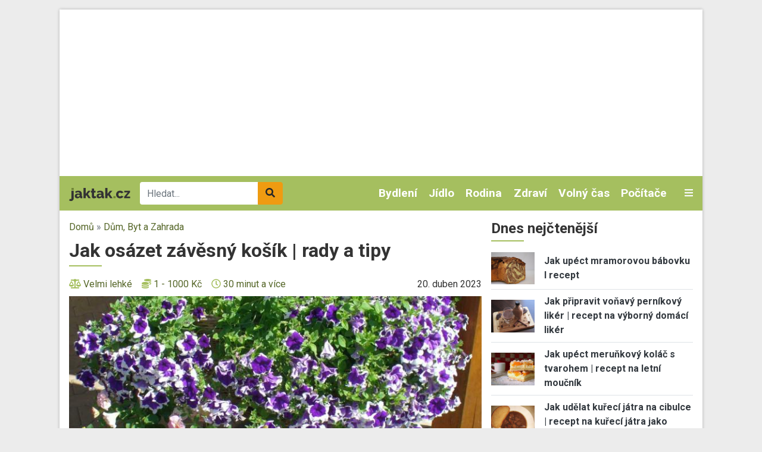

--- FILE ---
content_type: text/html; charset=utf-8
request_url: https://www.google.com/recaptcha/api2/anchor?ar=1&k=6LfomA0UAAAAAJvZaZMA04y2HLwgO66um5S9OiSj&co=aHR0cHM6Ly93d3cuamFrdGFrLmN6OjQ0Mw..&hl=cs&type=image&v=PoyoqOPhxBO7pBk68S4YbpHZ&theme=light&size=normal&anchor-ms=20000&execute-ms=30000&cb=pa8634e6jdfj
body_size: 49479
content:
<!DOCTYPE HTML><html dir="ltr" lang="cs"><head><meta http-equiv="Content-Type" content="text/html; charset=UTF-8">
<meta http-equiv="X-UA-Compatible" content="IE=edge">
<title>reCAPTCHA</title>
<style type="text/css">
/* cyrillic-ext */
@font-face {
  font-family: 'Roboto';
  font-style: normal;
  font-weight: 400;
  font-stretch: 100%;
  src: url(//fonts.gstatic.com/s/roboto/v48/KFO7CnqEu92Fr1ME7kSn66aGLdTylUAMa3GUBHMdazTgWw.woff2) format('woff2');
  unicode-range: U+0460-052F, U+1C80-1C8A, U+20B4, U+2DE0-2DFF, U+A640-A69F, U+FE2E-FE2F;
}
/* cyrillic */
@font-face {
  font-family: 'Roboto';
  font-style: normal;
  font-weight: 400;
  font-stretch: 100%;
  src: url(//fonts.gstatic.com/s/roboto/v48/KFO7CnqEu92Fr1ME7kSn66aGLdTylUAMa3iUBHMdazTgWw.woff2) format('woff2');
  unicode-range: U+0301, U+0400-045F, U+0490-0491, U+04B0-04B1, U+2116;
}
/* greek-ext */
@font-face {
  font-family: 'Roboto';
  font-style: normal;
  font-weight: 400;
  font-stretch: 100%;
  src: url(//fonts.gstatic.com/s/roboto/v48/KFO7CnqEu92Fr1ME7kSn66aGLdTylUAMa3CUBHMdazTgWw.woff2) format('woff2');
  unicode-range: U+1F00-1FFF;
}
/* greek */
@font-face {
  font-family: 'Roboto';
  font-style: normal;
  font-weight: 400;
  font-stretch: 100%;
  src: url(//fonts.gstatic.com/s/roboto/v48/KFO7CnqEu92Fr1ME7kSn66aGLdTylUAMa3-UBHMdazTgWw.woff2) format('woff2');
  unicode-range: U+0370-0377, U+037A-037F, U+0384-038A, U+038C, U+038E-03A1, U+03A3-03FF;
}
/* math */
@font-face {
  font-family: 'Roboto';
  font-style: normal;
  font-weight: 400;
  font-stretch: 100%;
  src: url(//fonts.gstatic.com/s/roboto/v48/KFO7CnqEu92Fr1ME7kSn66aGLdTylUAMawCUBHMdazTgWw.woff2) format('woff2');
  unicode-range: U+0302-0303, U+0305, U+0307-0308, U+0310, U+0312, U+0315, U+031A, U+0326-0327, U+032C, U+032F-0330, U+0332-0333, U+0338, U+033A, U+0346, U+034D, U+0391-03A1, U+03A3-03A9, U+03B1-03C9, U+03D1, U+03D5-03D6, U+03F0-03F1, U+03F4-03F5, U+2016-2017, U+2034-2038, U+203C, U+2040, U+2043, U+2047, U+2050, U+2057, U+205F, U+2070-2071, U+2074-208E, U+2090-209C, U+20D0-20DC, U+20E1, U+20E5-20EF, U+2100-2112, U+2114-2115, U+2117-2121, U+2123-214F, U+2190, U+2192, U+2194-21AE, U+21B0-21E5, U+21F1-21F2, U+21F4-2211, U+2213-2214, U+2216-22FF, U+2308-230B, U+2310, U+2319, U+231C-2321, U+2336-237A, U+237C, U+2395, U+239B-23B7, U+23D0, U+23DC-23E1, U+2474-2475, U+25AF, U+25B3, U+25B7, U+25BD, U+25C1, U+25CA, U+25CC, U+25FB, U+266D-266F, U+27C0-27FF, U+2900-2AFF, U+2B0E-2B11, U+2B30-2B4C, U+2BFE, U+3030, U+FF5B, U+FF5D, U+1D400-1D7FF, U+1EE00-1EEFF;
}
/* symbols */
@font-face {
  font-family: 'Roboto';
  font-style: normal;
  font-weight: 400;
  font-stretch: 100%;
  src: url(//fonts.gstatic.com/s/roboto/v48/KFO7CnqEu92Fr1ME7kSn66aGLdTylUAMaxKUBHMdazTgWw.woff2) format('woff2');
  unicode-range: U+0001-000C, U+000E-001F, U+007F-009F, U+20DD-20E0, U+20E2-20E4, U+2150-218F, U+2190, U+2192, U+2194-2199, U+21AF, U+21E6-21F0, U+21F3, U+2218-2219, U+2299, U+22C4-22C6, U+2300-243F, U+2440-244A, U+2460-24FF, U+25A0-27BF, U+2800-28FF, U+2921-2922, U+2981, U+29BF, U+29EB, U+2B00-2BFF, U+4DC0-4DFF, U+FFF9-FFFB, U+10140-1018E, U+10190-1019C, U+101A0, U+101D0-101FD, U+102E0-102FB, U+10E60-10E7E, U+1D2C0-1D2D3, U+1D2E0-1D37F, U+1F000-1F0FF, U+1F100-1F1AD, U+1F1E6-1F1FF, U+1F30D-1F30F, U+1F315, U+1F31C, U+1F31E, U+1F320-1F32C, U+1F336, U+1F378, U+1F37D, U+1F382, U+1F393-1F39F, U+1F3A7-1F3A8, U+1F3AC-1F3AF, U+1F3C2, U+1F3C4-1F3C6, U+1F3CA-1F3CE, U+1F3D4-1F3E0, U+1F3ED, U+1F3F1-1F3F3, U+1F3F5-1F3F7, U+1F408, U+1F415, U+1F41F, U+1F426, U+1F43F, U+1F441-1F442, U+1F444, U+1F446-1F449, U+1F44C-1F44E, U+1F453, U+1F46A, U+1F47D, U+1F4A3, U+1F4B0, U+1F4B3, U+1F4B9, U+1F4BB, U+1F4BF, U+1F4C8-1F4CB, U+1F4D6, U+1F4DA, U+1F4DF, U+1F4E3-1F4E6, U+1F4EA-1F4ED, U+1F4F7, U+1F4F9-1F4FB, U+1F4FD-1F4FE, U+1F503, U+1F507-1F50B, U+1F50D, U+1F512-1F513, U+1F53E-1F54A, U+1F54F-1F5FA, U+1F610, U+1F650-1F67F, U+1F687, U+1F68D, U+1F691, U+1F694, U+1F698, U+1F6AD, U+1F6B2, U+1F6B9-1F6BA, U+1F6BC, U+1F6C6-1F6CF, U+1F6D3-1F6D7, U+1F6E0-1F6EA, U+1F6F0-1F6F3, U+1F6F7-1F6FC, U+1F700-1F7FF, U+1F800-1F80B, U+1F810-1F847, U+1F850-1F859, U+1F860-1F887, U+1F890-1F8AD, U+1F8B0-1F8BB, U+1F8C0-1F8C1, U+1F900-1F90B, U+1F93B, U+1F946, U+1F984, U+1F996, U+1F9E9, U+1FA00-1FA6F, U+1FA70-1FA7C, U+1FA80-1FA89, U+1FA8F-1FAC6, U+1FACE-1FADC, U+1FADF-1FAE9, U+1FAF0-1FAF8, U+1FB00-1FBFF;
}
/* vietnamese */
@font-face {
  font-family: 'Roboto';
  font-style: normal;
  font-weight: 400;
  font-stretch: 100%;
  src: url(//fonts.gstatic.com/s/roboto/v48/KFO7CnqEu92Fr1ME7kSn66aGLdTylUAMa3OUBHMdazTgWw.woff2) format('woff2');
  unicode-range: U+0102-0103, U+0110-0111, U+0128-0129, U+0168-0169, U+01A0-01A1, U+01AF-01B0, U+0300-0301, U+0303-0304, U+0308-0309, U+0323, U+0329, U+1EA0-1EF9, U+20AB;
}
/* latin-ext */
@font-face {
  font-family: 'Roboto';
  font-style: normal;
  font-weight: 400;
  font-stretch: 100%;
  src: url(//fonts.gstatic.com/s/roboto/v48/KFO7CnqEu92Fr1ME7kSn66aGLdTylUAMa3KUBHMdazTgWw.woff2) format('woff2');
  unicode-range: U+0100-02BA, U+02BD-02C5, U+02C7-02CC, U+02CE-02D7, U+02DD-02FF, U+0304, U+0308, U+0329, U+1D00-1DBF, U+1E00-1E9F, U+1EF2-1EFF, U+2020, U+20A0-20AB, U+20AD-20C0, U+2113, U+2C60-2C7F, U+A720-A7FF;
}
/* latin */
@font-face {
  font-family: 'Roboto';
  font-style: normal;
  font-weight: 400;
  font-stretch: 100%;
  src: url(//fonts.gstatic.com/s/roboto/v48/KFO7CnqEu92Fr1ME7kSn66aGLdTylUAMa3yUBHMdazQ.woff2) format('woff2');
  unicode-range: U+0000-00FF, U+0131, U+0152-0153, U+02BB-02BC, U+02C6, U+02DA, U+02DC, U+0304, U+0308, U+0329, U+2000-206F, U+20AC, U+2122, U+2191, U+2193, U+2212, U+2215, U+FEFF, U+FFFD;
}
/* cyrillic-ext */
@font-face {
  font-family: 'Roboto';
  font-style: normal;
  font-weight: 500;
  font-stretch: 100%;
  src: url(//fonts.gstatic.com/s/roboto/v48/KFO7CnqEu92Fr1ME7kSn66aGLdTylUAMa3GUBHMdazTgWw.woff2) format('woff2');
  unicode-range: U+0460-052F, U+1C80-1C8A, U+20B4, U+2DE0-2DFF, U+A640-A69F, U+FE2E-FE2F;
}
/* cyrillic */
@font-face {
  font-family: 'Roboto';
  font-style: normal;
  font-weight: 500;
  font-stretch: 100%;
  src: url(//fonts.gstatic.com/s/roboto/v48/KFO7CnqEu92Fr1ME7kSn66aGLdTylUAMa3iUBHMdazTgWw.woff2) format('woff2');
  unicode-range: U+0301, U+0400-045F, U+0490-0491, U+04B0-04B1, U+2116;
}
/* greek-ext */
@font-face {
  font-family: 'Roboto';
  font-style: normal;
  font-weight: 500;
  font-stretch: 100%;
  src: url(//fonts.gstatic.com/s/roboto/v48/KFO7CnqEu92Fr1ME7kSn66aGLdTylUAMa3CUBHMdazTgWw.woff2) format('woff2');
  unicode-range: U+1F00-1FFF;
}
/* greek */
@font-face {
  font-family: 'Roboto';
  font-style: normal;
  font-weight: 500;
  font-stretch: 100%;
  src: url(//fonts.gstatic.com/s/roboto/v48/KFO7CnqEu92Fr1ME7kSn66aGLdTylUAMa3-UBHMdazTgWw.woff2) format('woff2');
  unicode-range: U+0370-0377, U+037A-037F, U+0384-038A, U+038C, U+038E-03A1, U+03A3-03FF;
}
/* math */
@font-face {
  font-family: 'Roboto';
  font-style: normal;
  font-weight: 500;
  font-stretch: 100%;
  src: url(//fonts.gstatic.com/s/roboto/v48/KFO7CnqEu92Fr1ME7kSn66aGLdTylUAMawCUBHMdazTgWw.woff2) format('woff2');
  unicode-range: U+0302-0303, U+0305, U+0307-0308, U+0310, U+0312, U+0315, U+031A, U+0326-0327, U+032C, U+032F-0330, U+0332-0333, U+0338, U+033A, U+0346, U+034D, U+0391-03A1, U+03A3-03A9, U+03B1-03C9, U+03D1, U+03D5-03D6, U+03F0-03F1, U+03F4-03F5, U+2016-2017, U+2034-2038, U+203C, U+2040, U+2043, U+2047, U+2050, U+2057, U+205F, U+2070-2071, U+2074-208E, U+2090-209C, U+20D0-20DC, U+20E1, U+20E5-20EF, U+2100-2112, U+2114-2115, U+2117-2121, U+2123-214F, U+2190, U+2192, U+2194-21AE, U+21B0-21E5, U+21F1-21F2, U+21F4-2211, U+2213-2214, U+2216-22FF, U+2308-230B, U+2310, U+2319, U+231C-2321, U+2336-237A, U+237C, U+2395, U+239B-23B7, U+23D0, U+23DC-23E1, U+2474-2475, U+25AF, U+25B3, U+25B7, U+25BD, U+25C1, U+25CA, U+25CC, U+25FB, U+266D-266F, U+27C0-27FF, U+2900-2AFF, U+2B0E-2B11, U+2B30-2B4C, U+2BFE, U+3030, U+FF5B, U+FF5D, U+1D400-1D7FF, U+1EE00-1EEFF;
}
/* symbols */
@font-face {
  font-family: 'Roboto';
  font-style: normal;
  font-weight: 500;
  font-stretch: 100%;
  src: url(//fonts.gstatic.com/s/roboto/v48/KFO7CnqEu92Fr1ME7kSn66aGLdTylUAMaxKUBHMdazTgWw.woff2) format('woff2');
  unicode-range: U+0001-000C, U+000E-001F, U+007F-009F, U+20DD-20E0, U+20E2-20E4, U+2150-218F, U+2190, U+2192, U+2194-2199, U+21AF, U+21E6-21F0, U+21F3, U+2218-2219, U+2299, U+22C4-22C6, U+2300-243F, U+2440-244A, U+2460-24FF, U+25A0-27BF, U+2800-28FF, U+2921-2922, U+2981, U+29BF, U+29EB, U+2B00-2BFF, U+4DC0-4DFF, U+FFF9-FFFB, U+10140-1018E, U+10190-1019C, U+101A0, U+101D0-101FD, U+102E0-102FB, U+10E60-10E7E, U+1D2C0-1D2D3, U+1D2E0-1D37F, U+1F000-1F0FF, U+1F100-1F1AD, U+1F1E6-1F1FF, U+1F30D-1F30F, U+1F315, U+1F31C, U+1F31E, U+1F320-1F32C, U+1F336, U+1F378, U+1F37D, U+1F382, U+1F393-1F39F, U+1F3A7-1F3A8, U+1F3AC-1F3AF, U+1F3C2, U+1F3C4-1F3C6, U+1F3CA-1F3CE, U+1F3D4-1F3E0, U+1F3ED, U+1F3F1-1F3F3, U+1F3F5-1F3F7, U+1F408, U+1F415, U+1F41F, U+1F426, U+1F43F, U+1F441-1F442, U+1F444, U+1F446-1F449, U+1F44C-1F44E, U+1F453, U+1F46A, U+1F47D, U+1F4A3, U+1F4B0, U+1F4B3, U+1F4B9, U+1F4BB, U+1F4BF, U+1F4C8-1F4CB, U+1F4D6, U+1F4DA, U+1F4DF, U+1F4E3-1F4E6, U+1F4EA-1F4ED, U+1F4F7, U+1F4F9-1F4FB, U+1F4FD-1F4FE, U+1F503, U+1F507-1F50B, U+1F50D, U+1F512-1F513, U+1F53E-1F54A, U+1F54F-1F5FA, U+1F610, U+1F650-1F67F, U+1F687, U+1F68D, U+1F691, U+1F694, U+1F698, U+1F6AD, U+1F6B2, U+1F6B9-1F6BA, U+1F6BC, U+1F6C6-1F6CF, U+1F6D3-1F6D7, U+1F6E0-1F6EA, U+1F6F0-1F6F3, U+1F6F7-1F6FC, U+1F700-1F7FF, U+1F800-1F80B, U+1F810-1F847, U+1F850-1F859, U+1F860-1F887, U+1F890-1F8AD, U+1F8B0-1F8BB, U+1F8C0-1F8C1, U+1F900-1F90B, U+1F93B, U+1F946, U+1F984, U+1F996, U+1F9E9, U+1FA00-1FA6F, U+1FA70-1FA7C, U+1FA80-1FA89, U+1FA8F-1FAC6, U+1FACE-1FADC, U+1FADF-1FAE9, U+1FAF0-1FAF8, U+1FB00-1FBFF;
}
/* vietnamese */
@font-face {
  font-family: 'Roboto';
  font-style: normal;
  font-weight: 500;
  font-stretch: 100%;
  src: url(//fonts.gstatic.com/s/roboto/v48/KFO7CnqEu92Fr1ME7kSn66aGLdTylUAMa3OUBHMdazTgWw.woff2) format('woff2');
  unicode-range: U+0102-0103, U+0110-0111, U+0128-0129, U+0168-0169, U+01A0-01A1, U+01AF-01B0, U+0300-0301, U+0303-0304, U+0308-0309, U+0323, U+0329, U+1EA0-1EF9, U+20AB;
}
/* latin-ext */
@font-face {
  font-family: 'Roboto';
  font-style: normal;
  font-weight: 500;
  font-stretch: 100%;
  src: url(//fonts.gstatic.com/s/roboto/v48/KFO7CnqEu92Fr1ME7kSn66aGLdTylUAMa3KUBHMdazTgWw.woff2) format('woff2');
  unicode-range: U+0100-02BA, U+02BD-02C5, U+02C7-02CC, U+02CE-02D7, U+02DD-02FF, U+0304, U+0308, U+0329, U+1D00-1DBF, U+1E00-1E9F, U+1EF2-1EFF, U+2020, U+20A0-20AB, U+20AD-20C0, U+2113, U+2C60-2C7F, U+A720-A7FF;
}
/* latin */
@font-face {
  font-family: 'Roboto';
  font-style: normal;
  font-weight: 500;
  font-stretch: 100%;
  src: url(//fonts.gstatic.com/s/roboto/v48/KFO7CnqEu92Fr1ME7kSn66aGLdTylUAMa3yUBHMdazQ.woff2) format('woff2');
  unicode-range: U+0000-00FF, U+0131, U+0152-0153, U+02BB-02BC, U+02C6, U+02DA, U+02DC, U+0304, U+0308, U+0329, U+2000-206F, U+20AC, U+2122, U+2191, U+2193, U+2212, U+2215, U+FEFF, U+FFFD;
}
/* cyrillic-ext */
@font-face {
  font-family: 'Roboto';
  font-style: normal;
  font-weight: 900;
  font-stretch: 100%;
  src: url(//fonts.gstatic.com/s/roboto/v48/KFO7CnqEu92Fr1ME7kSn66aGLdTylUAMa3GUBHMdazTgWw.woff2) format('woff2');
  unicode-range: U+0460-052F, U+1C80-1C8A, U+20B4, U+2DE0-2DFF, U+A640-A69F, U+FE2E-FE2F;
}
/* cyrillic */
@font-face {
  font-family: 'Roboto';
  font-style: normal;
  font-weight: 900;
  font-stretch: 100%;
  src: url(//fonts.gstatic.com/s/roboto/v48/KFO7CnqEu92Fr1ME7kSn66aGLdTylUAMa3iUBHMdazTgWw.woff2) format('woff2');
  unicode-range: U+0301, U+0400-045F, U+0490-0491, U+04B0-04B1, U+2116;
}
/* greek-ext */
@font-face {
  font-family: 'Roboto';
  font-style: normal;
  font-weight: 900;
  font-stretch: 100%;
  src: url(//fonts.gstatic.com/s/roboto/v48/KFO7CnqEu92Fr1ME7kSn66aGLdTylUAMa3CUBHMdazTgWw.woff2) format('woff2');
  unicode-range: U+1F00-1FFF;
}
/* greek */
@font-face {
  font-family: 'Roboto';
  font-style: normal;
  font-weight: 900;
  font-stretch: 100%;
  src: url(//fonts.gstatic.com/s/roboto/v48/KFO7CnqEu92Fr1ME7kSn66aGLdTylUAMa3-UBHMdazTgWw.woff2) format('woff2');
  unicode-range: U+0370-0377, U+037A-037F, U+0384-038A, U+038C, U+038E-03A1, U+03A3-03FF;
}
/* math */
@font-face {
  font-family: 'Roboto';
  font-style: normal;
  font-weight: 900;
  font-stretch: 100%;
  src: url(//fonts.gstatic.com/s/roboto/v48/KFO7CnqEu92Fr1ME7kSn66aGLdTylUAMawCUBHMdazTgWw.woff2) format('woff2');
  unicode-range: U+0302-0303, U+0305, U+0307-0308, U+0310, U+0312, U+0315, U+031A, U+0326-0327, U+032C, U+032F-0330, U+0332-0333, U+0338, U+033A, U+0346, U+034D, U+0391-03A1, U+03A3-03A9, U+03B1-03C9, U+03D1, U+03D5-03D6, U+03F0-03F1, U+03F4-03F5, U+2016-2017, U+2034-2038, U+203C, U+2040, U+2043, U+2047, U+2050, U+2057, U+205F, U+2070-2071, U+2074-208E, U+2090-209C, U+20D0-20DC, U+20E1, U+20E5-20EF, U+2100-2112, U+2114-2115, U+2117-2121, U+2123-214F, U+2190, U+2192, U+2194-21AE, U+21B0-21E5, U+21F1-21F2, U+21F4-2211, U+2213-2214, U+2216-22FF, U+2308-230B, U+2310, U+2319, U+231C-2321, U+2336-237A, U+237C, U+2395, U+239B-23B7, U+23D0, U+23DC-23E1, U+2474-2475, U+25AF, U+25B3, U+25B7, U+25BD, U+25C1, U+25CA, U+25CC, U+25FB, U+266D-266F, U+27C0-27FF, U+2900-2AFF, U+2B0E-2B11, U+2B30-2B4C, U+2BFE, U+3030, U+FF5B, U+FF5D, U+1D400-1D7FF, U+1EE00-1EEFF;
}
/* symbols */
@font-face {
  font-family: 'Roboto';
  font-style: normal;
  font-weight: 900;
  font-stretch: 100%;
  src: url(//fonts.gstatic.com/s/roboto/v48/KFO7CnqEu92Fr1ME7kSn66aGLdTylUAMaxKUBHMdazTgWw.woff2) format('woff2');
  unicode-range: U+0001-000C, U+000E-001F, U+007F-009F, U+20DD-20E0, U+20E2-20E4, U+2150-218F, U+2190, U+2192, U+2194-2199, U+21AF, U+21E6-21F0, U+21F3, U+2218-2219, U+2299, U+22C4-22C6, U+2300-243F, U+2440-244A, U+2460-24FF, U+25A0-27BF, U+2800-28FF, U+2921-2922, U+2981, U+29BF, U+29EB, U+2B00-2BFF, U+4DC0-4DFF, U+FFF9-FFFB, U+10140-1018E, U+10190-1019C, U+101A0, U+101D0-101FD, U+102E0-102FB, U+10E60-10E7E, U+1D2C0-1D2D3, U+1D2E0-1D37F, U+1F000-1F0FF, U+1F100-1F1AD, U+1F1E6-1F1FF, U+1F30D-1F30F, U+1F315, U+1F31C, U+1F31E, U+1F320-1F32C, U+1F336, U+1F378, U+1F37D, U+1F382, U+1F393-1F39F, U+1F3A7-1F3A8, U+1F3AC-1F3AF, U+1F3C2, U+1F3C4-1F3C6, U+1F3CA-1F3CE, U+1F3D4-1F3E0, U+1F3ED, U+1F3F1-1F3F3, U+1F3F5-1F3F7, U+1F408, U+1F415, U+1F41F, U+1F426, U+1F43F, U+1F441-1F442, U+1F444, U+1F446-1F449, U+1F44C-1F44E, U+1F453, U+1F46A, U+1F47D, U+1F4A3, U+1F4B0, U+1F4B3, U+1F4B9, U+1F4BB, U+1F4BF, U+1F4C8-1F4CB, U+1F4D6, U+1F4DA, U+1F4DF, U+1F4E3-1F4E6, U+1F4EA-1F4ED, U+1F4F7, U+1F4F9-1F4FB, U+1F4FD-1F4FE, U+1F503, U+1F507-1F50B, U+1F50D, U+1F512-1F513, U+1F53E-1F54A, U+1F54F-1F5FA, U+1F610, U+1F650-1F67F, U+1F687, U+1F68D, U+1F691, U+1F694, U+1F698, U+1F6AD, U+1F6B2, U+1F6B9-1F6BA, U+1F6BC, U+1F6C6-1F6CF, U+1F6D3-1F6D7, U+1F6E0-1F6EA, U+1F6F0-1F6F3, U+1F6F7-1F6FC, U+1F700-1F7FF, U+1F800-1F80B, U+1F810-1F847, U+1F850-1F859, U+1F860-1F887, U+1F890-1F8AD, U+1F8B0-1F8BB, U+1F8C0-1F8C1, U+1F900-1F90B, U+1F93B, U+1F946, U+1F984, U+1F996, U+1F9E9, U+1FA00-1FA6F, U+1FA70-1FA7C, U+1FA80-1FA89, U+1FA8F-1FAC6, U+1FACE-1FADC, U+1FADF-1FAE9, U+1FAF0-1FAF8, U+1FB00-1FBFF;
}
/* vietnamese */
@font-face {
  font-family: 'Roboto';
  font-style: normal;
  font-weight: 900;
  font-stretch: 100%;
  src: url(//fonts.gstatic.com/s/roboto/v48/KFO7CnqEu92Fr1ME7kSn66aGLdTylUAMa3OUBHMdazTgWw.woff2) format('woff2');
  unicode-range: U+0102-0103, U+0110-0111, U+0128-0129, U+0168-0169, U+01A0-01A1, U+01AF-01B0, U+0300-0301, U+0303-0304, U+0308-0309, U+0323, U+0329, U+1EA0-1EF9, U+20AB;
}
/* latin-ext */
@font-face {
  font-family: 'Roboto';
  font-style: normal;
  font-weight: 900;
  font-stretch: 100%;
  src: url(//fonts.gstatic.com/s/roboto/v48/KFO7CnqEu92Fr1ME7kSn66aGLdTylUAMa3KUBHMdazTgWw.woff2) format('woff2');
  unicode-range: U+0100-02BA, U+02BD-02C5, U+02C7-02CC, U+02CE-02D7, U+02DD-02FF, U+0304, U+0308, U+0329, U+1D00-1DBF, U+1E00-1E9F, U+1EF2-1EFF, U+2020, U+20A0-20AB, U+20AD-20C0, U+2113, U+2C60-2C7F, U+A720-A7FF;
}
/* latin */
@font-face {
  font-family: 'Roboto';
  font-style: normal;
  font-weight: 900;
  font-stretch: 100%;
  src: url(//fonts.gstatic.com/s/roboto/v48/KFO7CnqEu92Fr1ME7kSn66aGLdTylUAMa3yUBHMdazQ.woff2) format('woff2');
  unicode-range: U+0000-00FF, U+0131, U+0152-0153, U+02BB-02BC, U+02C6, U+02DA, U+02DC, U+0304, U+0308, U+0329, U+2000-206F, U+20AC, U+2122, U+2191, U+2193, U+2212, U+2215, U+FEFF, U+FFFD;
}

</style>
<link rel="stylesheet" type="text/css" href="https://www.gstatic.com/recaptcha/releases/PoyoqOPhxBO7pBk68S4YbpHZ/styles__ltr.css">
<script nonce="C-pqa1S1fF-VhaFmcaw3iQ" type="text/javascript">window['__recaptcha_api'] = 'https://www.google.com/recaptcha/api2/';</script>
<script type="text/javascript" src="https://www.gstatic.com/recaptcha/releases/PoyoqOPhxBO7pBk68S4YbpHZ/recaptcha__cs.js" nonce="C-pqa1S1fF-VhaFmcaw3iQ">
      
    </script></head>
<body><div id="rc-anchor-alert" class="rc-anchor-alert"></div>
<input type="hidden" id="recaptcha-token" value="[base64]">
<script type="text/javascript" nonce="C-pqa1S1fF-VhaFmcaw3iQ">
      recaptcha.anchor.Main.init("[\x22ainput\x22,[\x22bgdata\x22,\x22\x22,\[base64]/[base64]/[base64]/bmV3IHJbeF0oY1swXSk6RT09Mj9uZXcgclt4XShjWzBdLGNbMV0pOkU9PTM/bmV3IHJbeF0oY1swXSxjWzFdLGNbMl0pOkU9PTQ/[base64]/[base64]/[base64]/[base64]/[base64]/[base64]/[base64]/[base64]\x22,\[base64]\\u003d\\u003d\x22,\x22wq/DgXLDnVbDoD/DmcKoLHPDpS/CjzTDuyZxwq14wqxowqDDmAcZwrjCsXZ7w6vDtTfCt1fClCLDgMKCw4wXw7bDssKHKjjCvnrDlTNaAkTDpsOBwrjCnsOuB8KNw5E5wobDiTYTw4HCtHNdfMKGw7fClsK6FMKmwpwuwozDmMOLWMKVwo3Coi/Cl8OqFWZOLiFtw47CpDHCksK+wod2w53ChMKCwpfCp8K4w64BOi4ZwrgWwrJAFhoEesKGM1jClgdJWsOSwqYJw6Rpwq/CpwjCuMKWIFHDo8KnwqBow4UAHsO4wp7ClWZ9NMKCwrJLfVnDsxJWw6/DlSfDrsKpN8KTKsKqA8Oaw4gRwpnCocOODMO4wpXCksOmcGEXwrUswrnDp8O1ScOtwoVNwqvDgcKuwpEoQX/Cs8KAY8OSOMOycEN8w6VvVVliwq7DucKKw7t9ZsKMCMOOCsKHwrzDo1TCtmFnw7zDnsOaw4vDkQ/CsHMjw6YAXEbChTNuZsOiw6pIw4XDuMKeeig9BMOQK8OBwpLDhMKew6fCocOsCQ/[base64]/DvMKOBGg0w7BYw5B5dcO+RzzDkcKAXhHDj8OMA0XCoD3DjMKaVsOBTHEBwrHCnm85w5MqwpQVwq7CnATDrMKVPsKJw5c3YBcxDsOlbsKrBUDCgX9sw4cxQF5Hw5rCscKhSnXDpE3Ck8K1ImvDkMOYNjBWNsKGw7LCqBF7w73DqsKuw7/Ck3sAa8ONSzsOVyksw68KR3ACf8KGw6pqGFxISmzDscKIw77CosKMw40rWDwLwpPCtw7Csz/DosO/wokcM8ORNEp4w6l2Y8KowqwLPcOFw7kLwrTDhnjCt8ODNsO2esKCOcKmV8OGYsOWwpkaOibDpWrDiywkwolOwqYSH3EQOcOcGsOlPMKVU8OIRcOkwqrCpU/Ct8KFwrMMXMOsNMKLwpAuOsKLSsOHwpnDqRMawrUAQQLDp8KQacOzAsO9wqBmw4XCt8O1Mhhed8KgB8ObdsKoPBB0DMKLw7bCjxrDoMO8wrteK8KhNWcOdMOGwrbCjMO2QsO3w5sBB8Oqw7YccG3Dm1LDmsOEwpJxTMKTw7krHzlPwroxNMOkBcOmw6A7fcK4DyQRwp/CkMK8wqR6w7DDgcKqCGjCh3DCuWUTO8KGw4EXwrXCv3Q+Vmo8NXoswqcsOE1iIcOhN3UcDHHCr8KZMcKCwrvDgsOCw4TDoTk8O8KEwrbDgR1iAsKNw7Z0LFnCsS57Ym8aw5jDjMOewqHDpGTCrAVSJMK1cHciwq7DhWBrwpTDqhDClnlFwpHCrWkKIgDDokh2wo/[base64]/DpAB0cRLCg8KwF0g1DsOBNAdkJjzDiyvDjsOZw7vDhQQIDWwxJzrDlMOcR8KYUgIDwqcmEsOrw5xCJMK9EcOEwolBEiliwqTDg8KGfQfDgMKuw6Unw6HDkcKNw47DhVjDpsOtwqRpCcK8AE/[base64]/w6XDpsKiN2law4/Cm3UkUmx8TcK2fQRsw6vDiHrDgjZfRMORQMOkNWbCp0/Dq8KEw5XDncOXwr0mAGDChzxrwplhCjQFH8KTd092O1DCoShBaWBcQlx7XwwmFQ3Dkz4AQcKhw44Fw6nCn8ObUMOhw6Yzw7ljfFrDgcKCwoF4PFbCnitqwpvDn8KKDMOQwrpIBMKPwo/Dk8Oiw6XDrw/Cm8KGwpp+YAzDp8KWasKZNcKUYw4WMSFMJRbCu8Kbw7HCoj7Ct8Kdw71+BMO4wrNWSMK+csKdIMOOGVPDpyzDr8KxEE/CnsKsGlA2V8KidAlFSMKqOiDDrsK/w4oRw4vDl8KQwro2wpB8wo7DpybDl03CgMK/E8KiIxDCjsK/KUvCmsKgAMO7w4QHw7tcU2Yzw7QCEiLCucKQw7/Dj39rwoB2YsK2PcO4CsKywro9M3hyw5fDjMKKLsKew7HCg8OISXV8WcKfw5HDo8Kdw5nCisKGOmLCscO7w5rCgW/DhwXDrgU/UQvDucOiwqUvO8KWw7hzGMOLacOsw6MVX0XCvyjCrGPDsmLDuMO7CyXDjSwXw53DliTCs8KGD1hTw7bCl8OBw5oLw4RaKm5bXBdVLsK5w5xsw5w+w4/DlTREw6Ajw7VPwrs/[base64]/[base64]/Cg8KoEcKDw6zCo8KIw4/Cl33DiCQLN8OwPUfCqD3DtXEmW8OEAClew75SSGgIOcOQwpjCo8OrVMKcw67Dl2Y3woEkw7/CqBTDuMOEwpgxwrHCvk/[base64]/DicKQDGpfwp5ew5jDhmbCondoVRLCjcKIdsOZw4Q9NxMhJVl9YsKrw6QLHMOwG8K8bzFvw5vDk8OdwogFI0LCq1XCh8KDM3tVRsK+GzXCgn7Cv0lyVxkZw47CqMO3wpPCgiDDisO7wqh1fsKVw5LDiXbCoMK7f8KPw7AWAcK/wrzCuQ3DoyLCuMOvwpXCpxjCscK7X8K8wrTCujAqRcKtwotmNsObBxpCeMKew7kFwrxow6PDtD8qwoTDmGpnRHs5DsKUAyQ8N1zCrVhNDApsYnQbeGHDim7DkA/CmSvCgsK/NkTDgy3DtS8Qw6TDtzwmwpUbw6nDiVTDjVNqVVDCoH0PwovDnGPDu8OWUGfDom11wpt8LWLCmcKzw7B2woXCow4NXgQSwoE8UMOUByPCtcOpw7cofMKcXsKfw7cZwrh0wodcw47CpMOaVB/Cj0/CucKkXsKxw6A3w4rCvMOVw6nDshHCm0DDojUqc8KSwoo/wpwzw7dHOsOtaMO6w5XDocOPWA3CtV/Dm8OPw4zCg1TCjMOrwq51wqgGwqEZw4FkdsOeGV/CoMO2IWFTMsO/w4JWZkM5w4Aqw7PDvG5ZVcOYwqI5w7xfNsOJfsKSwp3DhsKifVDCpgTCtU/DnMOCPcKJw4I4KgrDsQLCrsOOw4XCm8OQw7rDrVLDtcOzw57Dr8Orw7nDqMO/D8KOI356NGDCsMOdw7rDmyRiYhRSIMOKDQobwoLChCfCnsObw5vCtMOBwqHCvQTDtwpTw5nCnz/ClFwdwrXDicKnXMKZw4PDtMO3w4ELwpJXw7XCim8Mw6Jww6tpV8KhwrzDi8OiFsKXwpDCnErCj8O4wq/Dm8K5eFTDsMOaw4s2woVOw7EowoVAw5jDvwrCu8K6wp7CnMKlw4TDjsKew5hXwq3ClxPDrG9FwpXDhRzCqsOwKDlibw/DpX3CpHUxHDNtw4TCn8OJwonDqcKCJMOjPGcawpxHw6BCw5rDlcKfwpl9DMO+cXMTMMK5w45pw7EHShZrwrU5WMOUw4IvwqXCvMKxw7wXwpbDn8OgR8OONsKabsKKw7nDh8OewpIXSTReKUwjSMKCw4PDusKpwqrCqcO1w5tbwqgZLWcBWBzCqQ1hw6gHG8OLwr/[base64]/w6zDnB4uLmphH1BSUcKBwoQJwpstc8OZwq4gwq9dfx/CssKZw51gw7o+UMOsw6nDmGEtwp/DjiDCnQUMKTA+w64RG8K4AcK8w4IIw4oxbcKdwqvCqEvCrBjChcOVwpnCkcOJfl3DjQbDrQx/wqsgw6xGKAAtw7XCuMOeDEBeRMOLw5JrDmMuwrdvPxLDqAV9WMKAwpA/wpgGIcOMT8OpDwMYw77Cpi5EJQkfXMOcw6s/WsKMw7LCngZ6wrrCosOawooSw6tgwpDCk8KXwr7Cl8OLODDDpsKYwqVlwrtFwop6wq8+Q8K9d8Kow6o6w4sQGgTCmH/CnsKKZMOTZxknwow2a8OcWg3Cu28GaMOResKwf8KLPMOtw4LCrsKYw5nCgsK1f8Oxb8OCwpDCokI4w6vDuC/DmsOoRmHCgXw9GsOGR8OYwrHCrwQcRsKRdsOowrgSF8OnbBtwADrCjFsRw4PDrsO9w5p6wp5CCWB6W2PCvlHDkMKDw4keflFbwojDhRLDkl5DWz0LdcKtwrZLFAlrBcOCw4zDjcO5W8K6w519BgElLMO9w5MHM8KTw5vCn8OaJcOvDiwjwrDDjH/ClcK5HCjDscKbbFFyw7/DhyfCvl/DqW5Kw4FTwoxZw4o+w77DuSHCpBTCkghDw79jw4RRw5/CncKdwqbCkMKjPE/DjsOYfxo5w7BZwqBtwqFsw4suaUBLw67ClcKTw6jCk8KfwoFGelBBwoB2VWrCk8OZwoTChsKEwocnw58RAVBTUidqbltXw4QTwr/CrMK0wrPCjSvDusK2w4PDm1tEwpRywpRrw7HDrnnDicKWw4LDocO1w6bCnDAnZ8O5TMK9w70Ld8OpwpXDs8KQHcObZMOAwrzCuVV6w7p4w7zChMKZc8OiPl/[base64]/[base64]/ChS5RJAfDoVjCn8Ogw43DoAbCrXnCoMKjX3zDjGjDjhrDuSTDiUzDgMKWwrEESsKZZX/Cmi1oD2bChcOfw60EwoU+UMKowo94wofCnMOaw40KwoDDi8KGw57Cj2jDhzczwqHDkg/CjgEYQEVcfjQrwq97B8OQwq93wqZLwo3DthfDhVpmLQFow7PCnMO1OFg9wpjDnsOww5nCocOpfDnCtcKwFWjCiinCgVPDlsOawqjClQNuw60fSj5GRcODImnDrVEnXE/DncKSwonDicKRfTvDt8O0w4sqFMKqw7bDp8OHw7nCgsKfT8ORwql+w4YVwpnCtMKmwr3DqMKLwrTDkMKPwpTChhtbExLCo8O9asKKLmlHwo12wr/CtcKbw6zDjTPCusK/wqzDgiNiBFBLAgjCvUHDosO7w5luwqgyC8KPwqXCg8OCw4sOw5Bzw68cwqQrwopKC8KgPsKEK8OWX8K+w687VsOqC8OVw6fDrXDCnMKTI1fCtcOiw79NwodsfRVIXwPDhXocw5zCpsKRfQZ1w5TCu2nDoH8jYsObAFl9X2YYF8O0JlB4b8KGKMONHh/DmsOTViLDs8KTwq8OS0fCjMO/w6rDoWHCtFDDtl0Nw6HDucKxPMOkZMKjeR/Dm8OfesOCwqTCnAjDumtEwqDCqMKRw4bClU7DmAbDgcOGGsKvBkBkbsKOwo/DscKQwp0twpnDoMKhYMKYw7czwqcYe3zDg8KBwoliDAdLw4F5CSnDqDjCnl/DhzVQw4xOVsKjwo3CoSR2wrg3ByHDpHnCqcK9ARJlw5QpE8Kpw501QsKUw6sSG0vCiUTDvUNmwrfDq8K/w58ow5luLV3DosOWw4DDshITwq/CkCTDrMK0LGEYw7tTKMOTw4VqV8OpYcOwBcKDwp3DpcO6wqooB8OTw5AtM0bCjioqZ37DpwgWVsOFKMKxMDMTwot8wqXDr8KEdcO4w5PDi8O5X8OvccOXR8K6wrPCi0vDjB8PbhE5wojDlsKNdsKqw5LClMO0M3Y6FnhDAMKbEUrCiMKtGj/Clnl3VcKIwq/DhcOYw6FLJMK1DMKfwq5Kw7E/fCDCj8OAw6vCr8K6XBsFw4gIw5/[base64]/CkRHCpMKxw6kHwpBBLsORGCjCtj9ywrXCgcOcwpTDiwzDhV0SUsKmeMOGDsK5a8KTJ3HCmhQ5HmgSRTrCjUgcwpDDicOhRcKSw5w1ScODA8KMC8KmcFhaQSNkDi/Dtnc8wr9owrnDk1h6ecK2w5bDtcKSI8Kdw7p0LkgnOcOdwpHCslDDlCrCjsOAS2ZjwoIZwrxHecOjdB3ChMO2w53CnjbClxsnw6zClEvClgbCpRkUw6/[base64]/CrQ3DmMKiwqHDrSImaMKOwojCgDwLV8OOw57DgMKWw6/DrEvCt29WU8O5JcKQPsKXw7/DusKaFQNLw6fClMOldzs2aMKDfQnCvGUKwoJxUU5KL8OEQHjDphjCv8OrVcObZi7CqH40ZcKQU8KRw47CkmRpO8OiwrDCsMOgw5fDoyN/w5paLsOww74VH2vDlxRUBUJJw5sQwqg5Y8KQFidCS8KSW0/Ci3h/e8O+w5ccw7jCrcOhQMKKwqrDvMOswrEnMWrCo8K6wozDuG/DuFgYwowKw4tDw7nDtljCgcOJPMK3w6Q7FMKXdcO5w7VECsKBw6Znw63Cj8Ksw4jDqXPChFYkLcOhw4M3MiPCjcKXDcK4csOFRikyLk3ChcO3VD1wbcOVRsOIw4NxKUzDhXsLDCFYwotHw64jBMKKQcOowqvDiQvCunJPckzCogTDmsKwJcKZQUdAw4EvR2LCr3R/w5o2w7/DosOrBVTCkhLDn8KdDMOPZ8O0w4Bqe8OaHsOyK2fCvnRrJ8OVw4zCiyAHw5vDjsOtd8KsWMKdEWpuw6Zxw6YuwpcGIzQWXlLCoQjDiMOkAS0Awo/ClMOEwqnCsih4w7Y7wojDqBjDsT0VwofCosObLcOWI8KNw7RlEMKRwrkTwqbCsMKGQgddUcOuNsKgw6fDj3I0w7MRwq3CvU3DnVB1eMKCw5IGw5AAL13Co8OgbgDDlFlTIsKpCH/[base64]/CgcKcw4PDk3PCuMKFeTNMTVXDtsOywqEuKTcQwoHDmGt4W8KEw7YPXMKEXE/DuxPCjmXDgGkzEgjDjcODwpJsDcOXPDDCicK8Mm9ywrXDv8OCwo3DiHjCgVJ/[base64]/[base64]/CghhrwqrCoAHCmcK9w7XDu8O0PcOww6XDssKPYg02P8KcwpjDm19twrHDjGbDsMKZDGbDtxdvW2Qqw6fDr1vCgsKTw5rDmnxfwqkmw59zwpQUSm3Dtg7DucK+w4nDn8KFYMKKHzpYPWvDn8OIHD/DmXk1woPCllxEw7g3OWo7RwFUw6PCr8KgIlYWwofCqCBhw6ovw4PDksOjQ3HDicOvwqvDkGXDg0sGw6zCvMKHIsK7wrvCq8ONw6gFwpR/KcOnN8OdH8OLwrjCj8KNw4LDh1PClmrDssO2fsKMw7DCr8KnX8OjwrgFSz/CnErDvEB/wozCkhdRwq/DscO1AsOSXMO2Hj3DgTPDjcK/PsKLw5JUw6rCmMOIwpDDgT5rEcOqVkzCsVnCn0HCpFPDpHB4woQcHMOsw53Dh8K1w7tPQ07CtX14MUTDrcOfZMK6Wi1aw7Moe8O5UsKSwo/[base64]/[base64]/CisOIZ18GXMOjKcOrwrksw5dNWsKnaHQowovCs8KoPTrCpMKQa8KawrZdwrEcUT8dwqbCihTCuDlww7FBw442N8K1wr9CbTXCsMKSeXQcw7LDrcKIw7nDt8KzwojDrHjCg0/DoXbDtGzDl8K1WmjCr0wwIMKbw5B0wrLCtU/[base64]/Ct8OkFzfDvMOKwq/DgD9AGXfCu8KbwphgXsKrwp4nwrkMAsOGcw44KMOMwqg2Z1A/[base64]/CpcKaw5jDuzXCiX/[base64]/[base64]/alDCs8OzwoY3CTlZw58tSBbCgW7DlnoLw6DDsMKlPxLCoRspWMOPPcOow5PDiS46w4FLwp3CqCB/SsOQw5fCgcOPw47Dv8OmwpN7OsOswrVfwpXClCpGBx4FEsKhw4rDs8OiwpTCjMO/[base64]/wrfCijjCqcK4wqQvXMOyK19WwoXCl8Otw7nCry7Dpzp/[base64]/[base64]/[base64]/CmlzCt8OdcsOcYgHDp8KyYSfCucOdIMOaS2zCgWPDiVzDgyhgScKZwqVMw6XCmsOpw7TCglTCiWlpDRpuNnJqaMKuHj5hw6TDnsKuIHA2P8OwCgBIwrjDrMOFwp5ww4rDvEzDjyzCncKsQm3Dlk8tOUBoCgYcw6QTw7/Cjn7ChsOKwrDDoncqwqTDpG8Nw6jDlgl4JUbCkEPDucKFw5E8w5jCrMOFw4fDpcORw4N3Xm49OsKMN1wPw47CkMOuCMOSYMOwB8Kyw6HCj3U8Z8OKdMOxwrZ+w6TDjQPDkA3DocK7w7zChG57FsKDDWF3Ih7CkcOQwpoMw5vCusKeIG/CrCkcJ8O6w5Nyw51swodKwozDocKYQUnDhsKCwqvCrGfCncKnYcOKwp9sw6LCuWrDq8K3bsKdGUxtLMOBwpDCnFcTccKCesKWwoV+d8OcHDoHBsO+ecOTw6PDphl7bhgCwq/DiMKhRUzCs8KWw5PDsALDrVTDiFfCvRIvwq/CjcK4w6HDmzc4Ak1rwrJ5PsOSwoUCwqzDsRHDjxfCvFt3TGDCksO/w5XDo8OJci/DvF7CgXrDgQjCvMKqZsKMBMOvwpRuKcKfw5Jcc8K9woAdQMOFw7U/UFp5VmTCjsOzOUPCiWPDi0LDhEfDnFVvbcKgew5Cw6XCvsOzw4lCwpwPNcOGfW7Dv2TCt8O3w4UyeADCj8OEw6hiMMOHwprCtcKzZsOvw5bCryY3w4nClnlsf8Osw5PCvMKJGsKrHcKOw44id8Oew5ZNesK/wqXDjzPDgsKGEXfDo8KSfMOmbMKFw77DisOhVA7DncOkwrbCr8OUX8K8wovDh8Kfw4xNwp9gKFE4wph1WENtbzHDmFfDusOaJcKccsOow506FMOHK8ONw58mwq3Dj8Khw6vDjFHDscOiDsO3aiFKOhTDlcOJQ8OCw6/DiMOtwo5Qw4HDkSgWPk3ClS4UZEouNQoGwrQ6TsOjwpNnUwTCliLCiMOFwql8wqwzBcKHKGrCtwgtacOufxsEw63CqMORYcKXWHpRw69ZIErCo8OtSgPDnzxswrPCpcKAw7AUw6TDgcKXScKnbV7DoXjCksORw5fCgmcewonDoMO/wpPDgBh3wqxTw5QoUcKdNcKFwq7DhUNow7wywrHDmAkqwonDo8KLVQjDhcOYB8OnLgAIA0zClw1Gwq3DscOudsKKwrzClMOwNgUKw7t+wrMYXMOQFcKOHBoqJcO/[base64]/ClBhuNGfDj8KhEcOpZMOzU8K/KG0Ww6cCdyTDmnXCj8Onw67DqcOKwrVVHmPDrcOkOHXCi1VdOkALP8KGHMKMIMKxw5fCthXDmMOCw4bDikEcSytVw7vDgcKBK8O5O8K2w5oiw5vCkMKLfsKIwoYpwpXCnikdEhRQw4XDt3EaEMOzw4Itwp3DhsOOMDNfBcOwOS/CpE/DscOjA8OZOwPChMO8wrDDkxLClcKPawUOwq1yTzfCpn05wpp8JMOawq5HFMK/ex7CjUJkwow5w4zDr2J4wox6fMOYSH3DpQfCr1JYJmp0wpNtwpLCtVVlwohhw6N+HwHDsMOQEMOjwqjClVIOTx01NBjDvcOgw63DicKFwrVbY8OxdFlwwpHDlypww5zDj8O/GTbCp8Krwr0QBn/[base64]/CsMKxCTzDo8Kow5DCo8Oawr7Ch8Oow5ZGwrUCw6DDqlgCwrPCmmhAw4zCiMO7w7dowoPChUMTwqTCrDzCqcORwrNWw4A8AMKoGGlIw4HDtR/CsSjDgUfDpQnCvcKOL0B9wpQKw5zCgT7ClcO0w44PwpNxJsK/[base64]/Dp8Ozwq1MbcOAw6LCoxXCpi8QwpAGwop7W8Koc8KAOyTDl3hBecKuwrXDjcKAwqnDnMKfw5nDnQXCrnvCpsKWwq3Cm8KNw5fCtC/DvcK9KMKPZlbDvMOYwo7DrMOlw5/Cj8KBwrMjKcKwwpd9RwAjw7c2w70CVsKsw5TDtmnDqcKXw7DClsO8N1dnwp09woDDr8Kdwpk7SsKlM0LCssOgwqDCmsKcworCtzvCgA7CtsO7wpHDmcOtwpxZw7ZcNcO5wqEjwrRVfcO5wrYtdMK3w6caWcKew7I9w4NIw6rDjybDnhvDoHLDs8OxasKBw61Rw6/[base64]/dljCpcKUX8O3QkDCiwvCv8KIB8O3wqfDiBNSTUsxwqbCjMO4w67Dt8KVwoTCocKAPHhow7nDq2LDo8OUwqsjYX/[base64]/[base64]/DrTZ8w6BjfMKFK1h6wpnCp8K2w47Dr8OLw7TDq39UCMKBw5LChMKrNU18w4fDqXpVwp3DmFZXw6/DnMOfEzjDg3TDl8KIIV8sw5PCssO1w7AcwpfCn8OkwpJww6vDjMKGL11qUyl4E8KPwqnDgWQ0w4cvHHXDrMOsRsOYEcOlAQhowoPDtxZtwrXDix3CsMOmwrcZO8OgwopVTsKUSsKTw68nw4HDoMKLd1PCqsKlw73Di8O2wq/[base64]/[base64]/wrU8DH5+WXPDgSPCrVZOwqzDvGIkVMKfwqfCjcKKwqF0wp9PwqnDq8KtwpbCsMOhFcKvw7/DvsOUw60FTRLDlMKkwq7Cg8O2FDvDksOZwqTCg8K+PyXDsC8DwqhXDMK9wrnDggFGw6UkQcOpcGIiSUR9w47DsEw0EcOrT8KeYkACUm5PCcKbw57CuMKVLMK7YytDOVPCmjMYLzvCjcKdwq/[base64]/[base64]/w5/CngnChlYPBMOhwoM0E8KFwpItw4bDgMOdNw1FwpHCrU/CmgvDimrCiSUBZ8OoG8Ovwp0lw53DijhMwo/[base64]/CrgPCm8OMwq/Cml3DmMOtw6ogJyB6wqNRw69Fwr7Cg8KbCcOkCsObfDHClcK8EcKFVTEWwoDDtcK9wqDDg8Kgw7vDmMKxw4Nvw5zCmMODc8KxMsOew6URwo8Vwp57FjDDtcKXS8OMw4hLw6tgwoBgMC9vwo1fw71BVMOVInQdw6vDscOtwq/DpMKrTF/CvCPCswnDpXHChcOSNsO+OyLDlcOkIcOcw7taSn3DhX7CuETCmEgWw7PDrh1Bwp3CkcKswpcDwrp1Jn3DrsK0wpV7FCgCbcO7w6/DnMKfe8OQHcKrwpUbOMOMw67DscKoAgFow4jCrjpCcBFew67CnMOKGcOmdg/CgmRnwodKMmbCjcOHw7x1Vj9FMcOIwpoldsKUcMOYwp5xwodYayDCmEdZwprCiMKBMH84w5gSwocLZ8KBw5XClXHDjcOgecOZworCtDxZLx/DvcO3wrXCv1/Djmkkw7JuOGHDnsOCwpA/ccOGLMKkXXhMw5XDgV0Sw6F+SnfDj8OnJWZTwr5Qw4fCpcKEw444wpjCl8OpecKJw4cOZyZzFB5NSMOzO8Ouw5QCwqhZw65kYMKre3JtCyJGw5XDrGrDocOhC1E/VGETw5/Ci2t6SnNnLWTDkXbCiCYiZkALwqjDg0vCnjJHW0MLUwJyGsK0w40QcRbDrsKvwrF0w5w2VMKcH8KxSkF6AsONw595w5dywoPCq8OXUMO2GlLCg8OvA8KTwpTCgR1Rw7LDn0LCvTfClcOiw4fDssOVwo0Tw6oqFykkwpIZVi5Lwp7DpMO+HMKXw5/[base64]/CkCfCh8KuZsKBw5rDn8Oef1vDoMKJwqotZcK7wp3DinLCmMKBGVHChEPCvAHDlG/DscOvw6lyw6rChBbCpFo9wp5aw50SBcKGdsOcw5ZUwqc0wp/Cl1HDv0kzw7jDtQXCi1XDtXEGw4PDqsK8w4oECB/[base64]/DiBTDn8KhwpzDqBjDr8KuwrjDm8OnEEFFJxd6CENYbMOSw5PDmcKDw4RrM0EIMsKmwqMJc3jDoU4fQkHDhxZWF3x/woPCpcKCHiwmw6x3woZfwrTDowbDtsOjOyfDjsOCw7s8wpMTwp4sw73CvCtfMsK/O8KOw714w7c9H8OfSncZHWXDiR7CrsOew6TDvFN8wo3CrnHDhsOHEBDCtcKnLMOHw4tEJknDoyUEREPCq8KGfsOdwpsUwqBcMgplw5HCv8K4F8KCwph/wr3CqcK6VMO5bX83wrQiM8KRw6rCuU3CtcK9bsKVDCHDlSQtNsOBw4AzwqLDhcKZDgtNdlpvwpslwrwKLsKjw7E8wojDikdCwqPCj3dGwqXCnEt0FMO8w6bDucKGw43DnCZ5K0vCr8OGfSlLT8Okfn/CvyjCpcOyKCfCtTInemnDsRvCvMOjwpLDpcKcIFjCmAYHwq7DujQBwrPCvsK8w7N4wqPDvnAIWRXCscOVw6lwM8O4wq3DhXXDqMOvXVLCjVRqwr/CgsKLwqsqwpwhbMKUIWIMcsKQwqEnXMOrcsKiwrrCkcOhw5fDljETZcKUb8OnA0XCj0ASwoxSwplYYsK1wrrDnwLCrGApQ8O2VMO+wqk7DDUGCip3SsKewoTDk3rDiMKlw47CsnEHejZuREtNw5kgwp/DhXt5w5fDrx7CpRbDlMO5F8KnDcKcwqcaU33DgMKHEXrDpsKAwrXDshjDgl82worDv3RMwpbCvxzDkMKXwpFew5TDqsKDwpViwq4mwp15w5FpAcKEAsO7EG/Dv8OlFn4eIsKrwpMGwrDDuEPChkNtw63CvcKqwqE8OMO6C2fDn8KqEsKGWjbCj2vDucKPDydjAiHDrsO/WUPCvsOlwr7DpCDCljfDt8K9wpBAKmIMLcOjX1dAw70qw6R+Z8Kzw7BBWFrDu8ODwpXDmcKEeMOHwqVPR0PCi2zDgMK7WsOUwqHDhsKCwpPDpcOTwrnCrTFOwoQJJWnDhhoNY3/Dl2fCqcK2wpvCsF4NwpVYw6UuwqBDYcKrQcOaHQDDksOrw6VkDGN5aMO4dWNlT8ONw5tnWsKtIcOhd8OlfwvDsz1QD8KrwrJiwqLDlMKow7bCgcKDVicXwqhCHcOewrvDtsK0AsKKGcKDw7tpw4JtwqnCq1/DpcKYKGAFamXCulXCmnd9YW5/BVzDqhfCvA7DqcOEBVUjLcOawqLCvkDCixnDjMKow63DoMOuwqMUw5dMOynCp17CoBTDsgDCh1rCtcKAF8OhTMOKw6HCt28qZG7Du8KOwr1xwrt2XDvDtToDGxIWw4s8KRVJwokrw7rDlsO/[base64]/CshTDj8KkCB8IdcOIwroBwqMTw47DjxgZw4NgKsKSSDbCqsKJLsO9Wj/ClDDDohI7GDFRO8ODNcOmw6A/w5tDNcOOwrTDsm8vFlfDp8K6wqFXAMOGAnPDrMKPw4XCnsKuwosawq9hQSRiLlrDjwTCnj7Ck27CtsKkP8ONV8OEU1bDrcOmeR3DqShGU1vDhcK0McObwpsRKG4vVcO8YsK/wq4pWMKjwqLDgUgxQSPCmDp9wpA+wpfCg37DoiVmw4BPwqLDim3DqMOxFMKdwprCtXcSwpPDvQ14Y8K4YWA6w5h+w6Eiw7V1wqBvUcOPJ8O8VcOGPcOVPsOYwrTDuUzCuV3Cl8K8wp7Ct8KSeznDkRA9wr/CusO4wo/Ch8K9QzNHwpB4wovCvDIdG8Kcw7XCjBFIwrBKw4RpQ8OWwo3CsVUsUxZyO8KnfsOgwoQANMOCdE7DgsKUHMOZPMOJwpcoEcOgcMKzwplQFB3DvhfDpUU7w7h+XXzDmcKVQcKfwpoTWcKxRMKYCQXCr8KLb8OUw5jDgcKmZUp0woIKwq/[base64]/cjvDiDI2wo9sZyTDhMK9cn4LZsKBVynCiMKOZsOOwqnDisO4RQHDqcO9DlHCpcKRw6DDhsOOwpc2TcK4wqAsbFrCuzTCtkzCpMOFWsK1EcOfO2BCwrzDii9Xwo/CpABPQsOYw6AZKFsSwqfDvMOqGcK0Ax0senbCjsKQw7R4w4zDqHDCjWDCtC7DlUF+wo/DgMO0w4csDsOKw4PCtsKUw7oye8OtwpDCm8KKE8O/bcOCwqBlFhYbwpHDi3vCicO0BsO8w6g1woBpGMOQVMOIwoUtw6INFD/DhCtIw5fCvh0Fw6cgAybCmcKxwpTCvUPChBFHQsOAagzCpMOkwpvCjsO0wq3Dv0VaF8Kxwp4kVjXDjsKSwr4tbA90w5XDjMKZBMOKwp5DXAXCt8KfwpE7w6lGFMKCw4TCvsOBwoTDt8O5Qn/DuGZyP3/Dp29zZzohfcOjwq8POMKzR8KpYsOiw6c6aMK1wqAcNsK7NcKvWVxmw6PDv8KvYsOVTzESH8OSOsOFwrjComBZVwZ2w7xNwofClsKzw44mFMO0EcOYw6gXw7/CkMOQwrxSQcO/RcOrBVrCs8Kwwqgyw4pYbU5xSsOhwqMmw7ojwphJUcKNwpIkwp16KcOrA8Ouw75awpTDs23DnMORw7HCt8OcVjVibMOrbmrCqMKKwoA0wr/ClcOjDsKewp/CtcOQwq95RcKOw4ATSSLDp20GYMOgw4rDo8Oxw7Y8U3nDqSrDmcOYemHDgjQpYcKLOTnDhsObUMOHHMO2wq1lOMO9w4fDu8KKwqbDsWxnAA/DtSMkwqgyw5kEQ8KiwovCqcKow6I5w6XCowEpw5TCgcKpwprDkG8XwqxnwoNfNcK6w5LCow7CoVvDgcOjUsKSw47Dg8KjCsOZwofCgsOjwrhjw78SXEDDu8OeIxxMw5PCosKSwr/[base64]/CjgjDisO0PcKkVMKqwpDDmlN/bXsTw5XCn8KacsOtwqgeGcKmfwjCtMKVw6vCqhDClsKGw43CkcONMcOwVjZKJcKlAy1LwqtNw53CuThlwpFUw48TTinDncKfw7wkN8KywonDugN7dsOlw4zDqHnDjwM/w5cfwrgVEMKFfXwywo/[base64]/VMKTbMOUH8K5wq/CtMO3AUx2w7Vvw7VFwrPDk2TDg8KqAMODw5jDlDwcwoJgwoN2wrZdwqXCu2rDr2nDoStvw7rCrsOLwpzCimPCgMOcwqbDrH/[base64]/CqDY+RsKJVMORWMKiw4nDolZjM2vCnMOuw58ew44kwrHCr8KzwoJWd1YxCsKReMKKwphuw4cdwqQKW8Oxwodsw7IPw5lXw6XDvsOLf8OgR1B3w4HCp8OSF8OLfE3CqcKmwr/CscKHwrIsRsKzw4nCvCzDvsOtw5/DlsOUY8OQwpXCnMO6G8OvwpvCqcO+bsOuwqduH8KIwr/CksKuWcKNC8OTKBvDrl0yw4xpwqnCi8KOAMKBw4fDhEtfwpjCgMKuwp5naCnCiMO6TcKtw6zCjC7CqgURw4Y2wq4mw6tkYTXCpGMGwrbCq8KWKsK+QWrCu8KIwpgswrbDhyFZw7VWMA3CtG/[base64]/CqFB8wogEEMKkw5kZw78nOMOACsKHw4DDkcOFZcKEwqBSw7TDgcO6YREZdcOqJQrCjMKvwp9Hw7EWwpEawpPDsMOZIcKHw4TCocKqwrM6dD7DrsKYwojCicOLBzJow7TDt8O7OQDCvsOrwqjDvsO4w7HChsOjw5oOw6fDl8KCI8OMSsOGPC/DsE7DjMKLfSvCtsOpwo3Do8K1Gk0HEH07w6lXwpgaw5YNwr4NFUHCqEbDkBvCvEkqScO/CCUxwqkGwpnDnxzCi8OvwrJMTMK5CwjDgBzClMK6W1PCn0/CtBk+YcOaQjsIeFLDscO9w6FJwrQ1DsKpw4TCiGDCmcOpw4Ipw7rCgXjDtko1bDPDlVdQccO+PsKWJcKVacOQHcKHelXDu8K6J8OXw5/DlcKZPcKjw6JMXEvCpX3DpTjCjsOYw5dPLQvCsgTCglJWwo4Gw79zw5ICMnNDw6orOcKEwopbwrpqRgPCmsODw7/CmMOAwqIeRwHDlg0VBMOvWMKqw44Mwq/[base64]/w67Dj13Cs8OGTsK1RE1CPxUzQQEnw61TZsKHJMOVwpPClcOjw6jCvR3DnsKbJFHCig3CkMOTwphxNTkYwowiw65Rw6/CpMOxw6bDlMKZW8OiVXkGw5hVwqdywrQqw6DDo8OicxXCsMKObnrCqinDjQrDg8O1wr/Cv8ONf8KKSMOUw6cmKsOWD8Klw5IhWFjDsmrDs8OWw7/DoQUxF8KnwpsYYF81eSFrw5PCsk7DoEQKMVbDj3nCmsKWw6fDsMOkw7jCiUtFwoTDiF/[base64]/wqhLwrYjw5rCocObPsKew4Rja1/[base64]/CtMOnwojDtMKIHgbCrQFgYsOWwpjCvWtaXSJKf2tobcO0wpZxEBkJJmRlw4Mew6wMw7FdJ8K2w78XC8OQwoMHw4PDg8O2NnEObBzCjHpiw5fDrsOVO0opwrRvcMOMw4zDvW3Dszsyw7wBFMO/OcKLInPDlSTDkMOtwo3DhcKEZwQuQGlFw40Gw7g2w6vDo8KGOlDDvMOaw49ubWBWw79aw6TCocO/w6RuAsOowpjDkQPDnjJ1H8OkwohDDsKjYhPDi8KKwrZAw73CkcKeWTvDnMOOwpAXw4k3w6TChSk3fsKrEzZMGE7Cg8K/[base64]/[base64]/[base64]/w4Jcw4pZw699d0nDnzHDkMKjPMKBw58OwqLCulvDkcOkX3YJN8KXEMKcBTHCqMOjDWcHNMOrw4NWKGbCn1xjwoRBRcK/[base64]/CnsK/w6sySsKMTicZw6YRbXLDhcOpw49YV8OJdCdIw6bCo3BHIGN8WcKJwrvDtXl5w6IoXsKwIMO+w47DvkLCjiXDgMOgScOtXTfCvMKXworCpEw/[base64]/CtTcUw5zDvMKgw5LDhSXCncOSw4pDKmjDg11ww5l/SkXCrSfDpMK8fGFwc8KnM8Kdw5XDihBlw77CtjLDoQ7DpMOiwoIUXXLCmcKScj1dwq8dwqIMw7/[base64]/CrsKvwox4NcKlwplNPRBBwpZZw5oBwrrDvFY+wonCj1MpOMO3wozChsKZaXTCpMKhKsOiIMKuNlMISHHDqMKYB8KYwoh7w4rCiyUgwroyw4/Cs8KBV0VmUDIiwpvDmQfCtUHDq03DnsO4A8Knw6DDjAHDnsKAajnDuzwtw60XRsK8wrPDscObL8KEwqHCqsKbWX3CjE3ClQ/CtlvCsRskw4IPGsOcHcKbwpcQf8KRw67CocKCw51ICXDCpsOxIGB/d8OZb8Ordg/Cp2XDk8KIwq4GL2PCqAt7w5UVFMO0VEZ3wqHCisOKKsKpwrzCoTtBBcKGX20HX8OhQyPDpsK5NEfDnMKqwoN7RMKjwr/[base64]/DnsOdD01qSArCviI/wpIywoBHI8OOw6/Dl8O3wqAdw7l3Aj0TTRvCicKlPTbDucOPZ8ONTRPCicK+w4jDkcOoaMOtwqUGElUVw6/Cu8OxG1jCscOhw6fCjsO3wqtKMMKLbnUoIR8lJ8OoT8K6MMO+SSPCrzrDnMOHw6BtSnzDssKYw6XCvSsCUcOfwp4Nw4lhw5tCwrLCiX9VHx3DrhfDiMO4TsKhw5pIw5vCu8OEwo7CiMKOF21tGVPCkgJ+wpXDhyM2ecOgGsKowrbDnsOxwqTDqsKQwrkySMOZwr/Cs8OMX8Kxw58dZcK+w6LDtcORU8KWNRDClBnDk8OWw7NcZm0BZcOUw7LCkMKdw7Z9w6FVw6UEwq56wpk4w6ZZQsKWUVl7woXDl8OewqzChsK5exMdwoLCgsKVw5lsUwLCosOcwqAYcMKEcxt8AMKbYAROw4ZbEcKsFC53fcKAw4VRM8KvTgzCsXFGw6B9wp/DisOCw5fCmWzCtMKUJ8KnwrLCpMK5XgXDn8K/wprCuSDCr3c3woDDlx0jw75LJRfCpcKZwpfDpGTCi2fCvsKBwphbwqURwrU/wrcLw4DDkm00U8O4aMOpwr/CpS18wrlMw4grc8OFwpLCpm/DhMKnJsKge8KuwpfCiE/DrTFbwp7CsMKIw5xFwoFfw6/[base64]/DhkdUwrDConRAd8KpSVbDlcO0wpJ7wp93wr92w4/[base64]/d8OQHMOgbcK3EcKia0zCmRXDn8ORwr/DtxPCl2Jiw40BEQHDtcKNw5jCosONTk7CnRnDoMO2wrvDsDViSsKBwq5Ww4bDvXzDjcKXwrs6wrw3U0XCuhcEfwzDh8K7a8KmFMOIwpXDli0OV8OCwpltw4zDrHczdMKkw603wq/Dp8Ohw61QwqFFDUhcwpkPNlLDrMKDw5IOwrTDvEUgw64EcCREA2vCoVg+woPDu8KMWMK/JsOmDjLCp8K4wrbDg8Kkw6lKwp1FOinCoTvDkQt0woXDjTotKHLDkGtpTTEGw4nDlcKUw7x5w4/DlMOdC8OcRMK9LsKSI1VYwp/DrArCmxDDsQvCoFvDuMKYIMOCA0c8B0dPN8OAw5R8w4JiA8KGwq3DrXUGBiARw67ClBgvSzDCvnACwqrCgjk1A8KlTMKwwp/DmGl2wqY3w4PCssKzwpjCvikvw5xOwrBew4XDshJfwokTBy9Lwq42HcKUwrvDr3JOw7wwCsKAwq3DncK0w5DDp34kE10ZHVrCmcKXVmTDvANeIsOZD8KAw5Arw43DlMOyWXhiR8KLdsOJRcKzw5YWwrTDicODMMKqD8Olw5dxViFqw5k/wphXfTQLOAzCoMKochPDksKCw4LDrh7DvMKUw5bDsgcJCAUlw6fCrsOpHzlFw5pVOX8kWQHCjVEIwoDDscKoJF1kXXEtw7DCkDfChh/[base64]\x22],null,[\x22conf\x22,null,\x226LfomA0UAAAAAJvZaZMA04y2HLwgO66um5S9OiSj\x22,0,null,null,null,1,[21,125,63,73,95,87,41,43,42,83,102,105,109,121],[1017145,594],0,null,null,null,null,0,null,0,1,700,1,null,0,\[base64]/76lBhnEnQkZnOKMAhnM8xEZ\x22,0,0,null,null,1,null,0,0,null,null,null,0],\x22https://www.jaktak.cz:443\x22,null,[1,1,1],null,null,null,0,3600,[\x22https://www.google.com/intl/cs/policies/privacy/\x22,\x22https://www.google.com/intl/cs/policies/terms/\x22],\x22wg4sxxc4ySedtXlRIL2x4D2jGKOrfgJvbmevpUDw9zM\\u003d\x22,0,0,null,1,1769000634044,0,0,[149,217],null,[8,115,238],\x22RC-WC2VL1EyXYjz2A\x22,null,null,null,null,null,\x220dAFcWeA5Wv2yEAshMa_9G9h5RLWdj_nlGIa-lWhhd6AHh4YSxcDf91Qnr7vixcmevc0NklwK2eQMze88RTWrPNbRePaWFbsEuOA\x22,1769083433746]");
    </script></body></html>

--- FILE ---
content_type: text/html; charset=utf-8
request_url: https://www.google.com/recaptcha/api2/anchor?ar=1&k=6LfomA0UAAAAAJvZaZMA04y2HLwgO66um5S9OiSj&co=aHR0cHM6Ly93d3cuamFrdGFrLmN6OjQ0Mw..&hl=cs&type=image&v=PoyoqOPhxBO7pBk68S4YbpHZ&theme=light&size=normal&anchor-ms=20000&execute-ms=30000&cb=2y2tfavtstgf
body_size: 49406
content:
<!DOCTYPE HTML><html dir="ltr" lang="cs"><head><meta http-equiv="Content-Type" content="text/html; charset=UTF-8">
<meta http-equiv="X-UA-Compatible" content="IE=edge">
<title>reCAPTCHA</title>
<style type="text/css">
/* cyrillic-ext */
@font-face {
  font-family: 'Roboto';
  font-style: normal;
  font-weight: 400;
  font-stretch: 100%;
  src: url(//fonts.gstatic.com/s/roboto/v48/KFO7CnqEu92Fr1ME7kSn66aGLdTylUAMa3GUBHMdazTgWw.woff2) format('woff2');
  unicode-range: U+0460-052F, U+1C80-1C8A, U+20B4, U+2DE0-2DFF, U+A640-A69F, U+FE2E-FE2F;
}
/* cyrillic */
@font-face {
  font-family: 'Roboto';
  font-style: normal;
  font-weight: 400;
  font-stretch: 100%;
  src: url(//fonts.gstatic.com/s/roboto/v48/KFO7CnqEu92Fr1ME7kSn66aGLdTylUAMa3iUBHMdazTgWw.woff2) format('woff2');
  unicode-range: U+0301, U+0400-045F, U+0490-0491, U+04B0-04B1, U+2116;
}
/* greek-ext */
@font-face {
  font-family: 'Roboto';
  font-style: normal;
  font-weight: 400;
  font-stretch: 100%;
  src: url(//fonts.gstatic.com/s/roboto/v48/KFO7CnqEu92Fr1ME7kSn66aGLdTylUAMa3CUBHMdazTgWw.woff2) format('woff2');
  unicode-range: U+1F00-1FFF;
}
/* greek */
@font-face {
  font-family: 'Roboto';
  font-style: normal;
  font-weight: 400;
  font-stretch: 100%;
  src: url(//fonts.gstatic.com/s/roboto/v48/KFO7CnqEu92Fr1ME7kSn66aGLdTylUAMa3-UBHMdazTgWw.woff2) format('woff2');
  unicode-range: U+0370-0377, U+037A-037F, U+0384-038A, U+038C, U+038E-03A1, U+03A3-03FF;
}
/* math */
@font-face {
  font-family: 'Roboto';
  font-style: normal;
  font-weight: 400;
  font-stretch: 100%;
  src: url(//fonts.gstatic.com/s/roboto/v48/KFO7CnqEu92Fr1ME7kSn66aGLdTylUAMawCUBHMdazTgWw.woff2) format('woff2');
  unicode-range: U+0302-0303, U+0305, U+0307-0308, U+0310, U+0312, U+0315, U+031A, U+0326-0327, U+032C, U+032F-0330, U+0332-0333, U+0338, U+033A, U+0346, U+034D, U+0391-03A1, U+03A3-03A9, U+03B1-03C9, U+03D1, U+03D5-03D6, U+03F0-03F1, U+03F4-03F5, U+2016-2017, U+2034-2038, U+203C, U+2040, U+2043, U+2047, U+2050, U+2057, U+205F, U+2070-2071, U+2074-208E, U+2090-209C, U+20D0-20DC, U+20E1, U+20E5-20EF, U+2100-2112, U+2114-2115, U+2117-2121, U+2123-214F, U+2190, U+2192, U+2194-21AE, U+21B0-21E5, U+21F1-21F2, U+21F4-2211, U+2213-2214, U+2216-22FF, U+2308-230B, U+2310, U+2319, U+231C-2321, U+2336-237A, U+237C, U+2395, U+239B-23B7, U+23D0, U+23DC-23E1, U+2474-2475, U+25AF, U+25B3, U+25B7, U+25BD, U+25C1, U+25CA, U+25CC, U+25FB, U+266D-266F, U+27C0-27FF, U+2900-2AFF, U+2B0E-2B11, U+2B30-2B4C, U+2BFE, U+3030, U+FF5B, U+FF5D, U+1D400-1D7FF, U+1EE00-1EEFF;
}
/* symbols */
@font-face {
  font-family: 'Roboto';
  font-style: normal;
  font-weight: 400;
  font-stretch: 100%;
  src: url(//fonts.gstatic.com/s/roboto/v48/KFO7CnqEu92Fr1ME7kSn66aGLdTylUAMaxKUBHMdazTgWw.woff2) format('woff2');
  unicode-range: U+0001-000C, U+000E-001F, U+007F-009F, U+20DD-20E0, U+20E2-20E4, U+2150-218F, U+2190, U+2192, U+2194-2199, U+21AF, U+21E6-21F0, U+21F3, U+2218-2219, U+2299, U+22C4-22C6, U+2300-243F, U+2440-244A, U+2460-24FF, U+25A0-27BF, U+2800-28FF, U+2921-2922, U+2981, U+29BF, U+29EB, U+2B00-2BFF, U+4DC0-4DFF, U+FFF9-FFFB, U+10140-1018E, U+10190-1019C, U+101A0, U+101D0-101FD, U+102E0-102FB, U+10E60-10E7E, U+1D2C0-1D2D3, U+1D2E0-1D37F, U+1F000-1F0FF, U+1F100-1F1AD, U+1F1E6-1F1FF, U+1F30D-1F30F, U+1F315, U+1F31C, U+1F31E, U+1F320-1F32C, U+1F336, U+1F378, U+1F37D, U+1F382, U+1F393-1F39F, U+1F3A7-1F3A8, U+1F3AC-1F3AF, U+1F3C2, U+1F3C4-1F3C6, U+1F3CA-1F3CE, U+1F3D4-1F3E0, U+1F3ED, U+1F3F1-1F3F3, U+1F3F5-1F3F7, U+1F408, U+1F415, U+1F41F, U+1F426, U+1F43F, U+1F441-1F442, U+1F444, U+1F446-1F449, U+1F44C-1F44E, U+1F453, U+1F46A, U+1F47D, U+1F4A3, U+1F4B0, U+1F4B3, U+1F4B9, U+1F4BB, U+1F4BF, U+1F4C8-1F4CB, U+1F4D6, U+1F4DA, U+1F4DF, U+1F4E3-1F4E6, U+1F4EA-1F4ED, U+1F4F7, U+1F4F9-1F4FB, U+1F4FD-1F4FE, U+1F503, U+1F507-1F50B, U+1F50D, U+1F512-1F513, U+1F53E-1F54A, U+1F54F-1F5FA, U+1F610, U+1F650-1F67F, U+1F687, U+1F68D, U+1F691, U+1F694, U+1F698, U+1F6AD, U+1F6B2, U+1F6B9-1F6BA, U+1F6BC, U+1F6C6-1F6CF, U+1F6D3-1F6D7, U+1F6E0-1F6EA, U+1F6F0-1F6F3, U+1F6F7-1F6FC, U+1F700-1F7FF, U+1F800-1F80B, U+1F810-1F847, U+1F850-1F859, U+1F860-1F887, U+1F890-1F8AD, U+1F8B0-1F8BB, U+1F8C0-1F8C1, U+1F900-1F90B, U+1F93B, U+1F946, U+1F984, U+1F996, U+1F9E9, U+1FA00-1FA6F, U+1FA70-1FA7C, U+1FA80-1FA89, U+1FA8F-1FAC6, U+1FACE-1FADC, U+1FADF-1FAE9, U+1FAF0-1FAF8, U+1FB00-1FBFF;
}
/* vietnamese */
@font-face {
  font-family: 'Roboto';
  font-style: normal;
  font-weight: 400;
  font-stretch: 100%;
  src: url(//fonts.gstatic.com/s/roboto/v48/KFO7CnqEu92Fr1ME7kSn66aGLdTylUAMa3OUBHMdazTgWw.woff2) format('woff2');
  unicode-range: U+0102-0103, U+0110-0111, U+0128-0129, U+0168-0169, U+01A0-01A1, U+01AF-01B0, U+0300-0301, U+0303-0304, U+0308-0309, U+0323, U+0329, U+1EA0-1EF9, U+20AB;
}
/* latin-ext */
@font-face {
  font-family: 'Roboto';
  font-style: normal;
  font-weight: 400;
  font-stretch: 100%;
  src: url(//fonts.gstatic.com/s/roboto/v48/KFO7CnqEu92Fr1ME7kSn66aGLdTylUAMa3KUBHMdazTgWw.woff2) format('woff2');
  unicode-range: U+0100-02BA, U+02BD-02C5, U+02C7-02CC, U+02CE-02D7, U+02DD-02FF, U+0304, U+0308, U+0329, U+1D00-1DBF, U+1E00-1E9F, U+1EF2-1EFF, U+2020, U+20A0-20AB, U+20AD-20C0, U+2113, U+2C60-2C7F, U+A720-A7FF;
}
/* latin */
@font-face {
  font-family: 'Roboto';
  font-style: normal;
  font-weight: 400;
  font-stretch: 100%;
  src: url(//fonts.gstatic.com/s/roboto/v48/KFO7CnqEu92Fr1ME7kSn66aGLdTylUAMa3yUBHMdazQ.woff2) format('woff2');
  unicode-range: U+0000-00FF, U+0131, U+0152-0153, U+02BB-02BC, U+02C6, U+02DA, U+02DC, U+0304, U+0308, U+0329, U+2000-206F, U+20AC, U+2122, U+2191, U+2193, U+2212, U+2215, U+FEFF, U+FFFD;
}
/* cyrillic-ext */
@font-face {
  font-family: 'Roboto';
  font-style: normal;
  font-weight: 500;
  font-stretch: 100%;
  src: url(//fonts.gstatic.com/s/roboto/v48/KFO7CnqEu92Fr1ME7kSn66aGLdTylUAMa3GUBHMdazTgWw.woff2) format('woff2');
  unicode-range: U+0460-052F, U+1C80-1C8A, U+20B4, U+2DE0-2DFF, U+A640-A69F, U+FE2E-FE2F;
}
/* cyrillic */
@font-face {
  font-family: 'Roboto';
  font-style: normal;
  font-weight: 500;
  font-stretch: 100%;
  src: url(//fonts.gstatic.com/s/roboto/v48/KFO7CnqEu92Fr1ME7kSn66aGLdTylUAMa3iUBHMdazTgWw.woff2) format('woff2');
  unicode-range: U+0301, U+0400-045F, U+0490-0491, U+04B0-04B1, U+2116;
}
/* greek-ext */
@font-face {
  font-family: 'Roboto';
  font-style: normal;
  font-weight: 500;
  font-stretch: 100%;
  src: url(//fonts.gstatic.com/s/roboto/v48/KFO7CnqEu92Fr1ME7kSn66aGLdTylUAMa3CUBHMdazTgWw.woff2) format('woff2');
  unicode-range: U+1F00-1FFF;
}
/* greek */
@font-face {
  font-family: 'Roboto';
  font-style: normal;
  font-weight: 500;
  font-stretch: 100%;
  src: url(//fonts.gstatic.com/s/roboto/v48/KFO7CnqEu92Fr1ME7kSn66aGLdTylUAMa3-UBHMdazTgWw.woff2) format('woff2');
  unicode-range: U+0370-0377, U+037A-037F, U+0384-038A, U+038C, U+038E-03A1, U+03A3-03FF;
}
/* math */
@font-face {
  font-family: 'Roboto';
  font-style: normal;
  font-weight: 500;
  font-stretch: 100%;
  src: url(//fonts.gstatic.com/s/roboto/v48/KFO7CnqEu92Fr1ME7kSn66aGLdTylUAMawCUBHMdazTgWw.woff2) format('woff2');
  unicode-range: U+0302-0303, U+0305, U+0307-0308, U+0310, U+0312, U+0315, U+031A, U+0326-0327, U+032C, U+032F-0330, U+0332-0333, U+0338, U+033A, U+0346, U+034D, U+0391-03A1, U+03A3-03A9, U+03B1-03C9, U+03D1, U+03D5-03D6, U+03F0-03F1, U+03F4-03F5, U+2016-2017, U+2034-2038, U+203C, U+2040, U+2043, U+2047, U+2050, U+2057, U+205F, U+2070-2071, U+2074-208E, U+2090-209C, U+20D0-20DC, U+20E1, U+20E5-20EF, U+2100-2112, U+2114-2115, U+2117-2121, U+2123-214F, U+2190, U+2192, U+2194-21AE, U+21B0-21E5, U+21F1-21F2, U+21F4-2211, U+2213-2214, U+2216-22FF, U+2308-230B, U+2310, U+2319, U+231C-2321, U+2336-237A, U+237C, U+2395, U+239B-23B7, U+23D0, U+23DC-23E1, U+2474-2475, U+25AF, U+25B3, U+25B7, U+25BD, U+25C1, U+25CA, U+25CC, U+25FB, U+266D-266F, U+27C0-27FF, U+2900-2AFF, U+2B0E-2B11, U+2B30-2B4C, U+2BFE, U+3030, U+FF5B, U+FF5D, U+1D400-1D7FF, U+1EE00-1EEFF;
}
/* symbols */
@font-face {
  font-family: 'Roboto';
  font-style: normal;
  font-weight: 500;
  font-stretch: 100%;
  src: url(//fonts.gstatic.com/s/roboto/v48/KFO7CnqEu92Fr1ME7kSn66aGLdTylUAMaxKUBHMdazTgWw.woff2) format('woff2');
  unicode-range: U+0001-000C, U+000E-001F, U+007F-009F, U+20DD-20E0, U+20E2-20E4, U+2150-218F, U+2190, U+2192, U+2194-2199, U+21AF, U+21E6-21F0, U+21F3, U+2218-2219, U+2299, U+22C4-22C6, U+2300-243F, U+2440-244A, U+2460-24FF, U+25A0-27BF, U+2800-28FF, U+2921-2922, U+2981, U+29BF, U+29EB, U+2B00-2BFF, U+4DC0-4DFF, U+FFF9-FFFB, U+10140-1018E, U+10190-1019C, U+101A0, U+101D0-101FD, U+102E0-102FB, U+10E60-10E7E, U+1D2C0-1D2D3, U+1D2E0-1D37F, U+1F000-1F0FF, U+1F100-1F1AD, U+1F1E6-1F1FF, U+1F30D-1F30F, U+1F315, U+1F31C, U+1F31E, U+1F320-1F32C, U+1F336, U+1F378, U+1F37D, U+1F382, U+1F393-1F39F, U+1F3A7-1F3A8, U+1F3AC-1F3AF, U+1F3C2, U+1F3C4-1F3C6, U+1F3CA-1F3CE, U+1F3D4-1F3E0, U+1F3ED, U+1F3F1-1F3F3, U+1F3F5-1F3F7, U+1F408, U+1F415, U+1F41F, U+1F426, U+1F43F, U+1F441-1F442, U+1F444, U+1F446-1F449, U+1F44C-1F44E, U+1F453, U+1F46A, U+1F47D, U+1F4A3, U+1F4B0, U+1F4B3, U+1F4B9, U+1F4BB, U+1F4BF, U+1F4C8-1F4CB, U+1F4D6, U+1F4DA, U+1F4DF, U+1F4E3-1F4E6, U+1F4EA-1F4ED, U+1F4F7, U+1F4F9-1F4FB, U+1F4FD-1F4FE, U+1F503, U+1F507-1F50B, U+1F50D, U+1F512-1F513, U+1F53E-1F54A, U+1F54F-1F5FA, U+1F610, U+1F650-1F67F, U+1F687, U+1F68D, U+1F691, U+1F694, U+1F698, U+1F6AD, U+1F6B2, U+1F6B9-1F6BA, U+1F6BC, U+1F6C6-1F6CF, U+1F6D3-1F6D7, U+1F6E0-1F6EA, U+1F6F0-1F6F3, U+1F6F7-1F6FC, U+1F700-1F7FF, U+1F800-1F80B, U+1F810-1F847, U+1F850-1F859, U+1F860-1F887, U+1F890-1F8AD, U+1F8B0-1F8BB, U+1F8C0-1F8C1, U+1F900-1F90B, U+1F93B, U+1F946, U+1F984, U+1F996, U+1F9E9, U+1FA00-1FA6F, U+1FA70-1FA7C, U+1FA80-1FA89, U+1FA8F-1FAC6, U+1FACE-1FADC, U+1FADF-1FAE9, U+1FAF0-1FAF8, U+1FB00-1FBFF;
}
/* vietnamese */
@font-face {
  font-family: 'Roboto';
  font-style: normal;
  font-weight: 500;
  font-stretch: 100%;
  src: url(//fonts.gstatic.com/s/roboto/v48/KFO7CnqEu92Fr1ME7kSn66aGLdTylUAMa3OUBHMdazTgWw.woff2) format('woff2');
  unicode-range: U+0102-0103, U+0110-0111, U+0128-0129, U+0168-0169, U+01A0-01A1, U+01AF-01B0, U+0300-0301, U+0303-0304, U+0308-0309, U+0323, U+0329, U+1EA0-1EF9, U+20AB;
}
/* latin-ext */
@font-face {
  font-family: 'Roboto';
  font-style: normal;
  font-weight: 500;
  font-stretch: 100%;
  src: url(//fonts.gstatic.com/s/roboto/v48/KFO7CnqEu92Fr1ME7kSn66aGLdTylUAMa3KUBHMdazTgWw.woff2) format('woff2');
  unicode-range: U+0100-02BA, U+02BD-02C5, U+02C7-02CC, U+02CE-02D7, U+02DD-02FF, U+0304, U+0308, U+0329, U+1D00-1DBF, U+1E00-1E9F, U+1EF2-1EFF, U+2020, U+20A0-20AB, U+20AD-20C0, U+2113, U+2C60-2C7F, U+A720-A7FF;
}
/* latin */
@font-face {
  font-family: 'Roboto';
  font-style: normal;
  font-weight: 500;
  font-stretch: 100%;
  src: url(//fonts.gstatic.com/s/roboto/v48/KFO7CnqEu92Fr1ME7kSn66aGLdTylUAMa3yUBHMdazQ.woff2) format('woff2');
  unicode-range: U+0000-00FF, U+0131, U+0152-0153, U+02BB-02BC, U+02C6, U+02DA, U+02DC, U+0304, U+0308, U+0329, U+2000-206F, U+20AC, U+2122, U+2191, U+2193, U+2212, U+2215, U+FEFF, U+FFFD;
}
/* cyrillic-ext */
@font-face {
  font-family: 'Roboto';
  font-style: normal;
  font-weight: 900;
  font-stretch: 100%;
  src: url(//fonts.gstatic.com/s/roboto/v48/KFO7CnqEu92Fr1ME7kSn66aGLdTylUAMa3GUBHMdazTgWw.woff2) format('woff2');
  unicode-range: U+0460-052F, U+1C80-1C8A, U+20B4, U+2DE0-2DFF, U+A640-A69F, U+FE2E-FE2F;
}
/* cyrillic */
@font-face {
  font-family: 'Roboto';
  font-style: normal;
  font-weight: 900;
  font-stretch: 100%;
  src: url(//fonts.gstatic.com/s/roboto/v48/KFO7CnqEu92Fr1ME7kSn66aGLdTylUAMa3iUBHMdazTgWw.woff2) format('woff2');
  unicode-range: U+0301, U+0400-045F, U+0490-0491, U+04B0-04B1, U+2116;
}
/* greek-ext */
@font-face {
  font-family: 'Roboto';
  font-style: normal;
  font-weight: 900;
  font-stretch: 100%;
  src: url(//fonts.gstatic.com/s/roboto/v48/KFO7CnqEu92Fr1ME7kSn66aGLdTylUAMa3CUBHMdazTgWw.woff2) format('woff2');
  unicode-range: U+1F00-1FFF;
}
/* greek */
@font-face {
  font-family: 'Roboto';
  font-style: normal;
  font-weight: 900;
  font-stretch: 100%;
  src: url(//fonts.gstatic.com/s/roboto/v48/KFO7CnqEu92Fr1ME7kSn66aGLdTylUAMa3-UBHMdazTgWw.woff2) format('woff2');
  unicode-range: U+0370-0377, U+037A-037F, U+0384-038A, U+038C, U+038E-03A1, U+03A3-03FF;
}
/* math */
@font-face {
  font-family: 'Roboto';
  font-style: normal;
  font-weight: 900;
  font-stretch: 100%;
  src: url(//fonts.gstatic.com/s/roboto/v48/KFO7CnqEu92Fr1ME7kSn66aGLdTylUAMawCUBHMdazTgWw.woff2) format('woff2');
  unicode-range: U+0302-0303, U+0305, U+0307-0308, U+0310, U+0312, U+0315, U+031A, U+0326-0327, U+032C, U+032F-0330, U+0332-0333, U+0338, U+033A, U+0346, U+034D, U+0391-03A1, U+03A3-03A9, U+03B1-03C9, U+03D1, U+03D5-03D6, U+03F0-03F1, U+03F4-03F5, U+2016-2017, U+2034-2038, U+203C, U+2040, U+2043, U+2047, U+2050, U+2057, U+205F, U+2070-2071, U+2074-208E, U+2090-209C, U+20D0-20DC, U+20E1, U+20E5-20EF, U+2100-2112, U+2114-2115, U+2117-2121, U+2123-214F, U+2190, U+2192, U+2194-21AE, U+21B0-21E5, U+21F1-21F2, U+21F4-2211, U+2213-2214, U+2216-22FF, U+2308-230B, U+2310, U+2319, U+231C-2321, U+2336-237A, U+237C, U+2395, U+239B-23B7, U+23D0, U+23DC-23E1, U+2474-2475, U+25AF, U+25B3, U+25B7, U+25BD, U+25C1, U+25CA, U+25CC, U+25FB, U+266D-266F, U+27C0-27FF, U+2900-2AFF, U+2B0E-2B11, U+2B30-2B4C, U+2BFE, U+3030, U+FF5B, U+FF5D, U+1D400-1D7FF, U+1EE00-1EEFF;
}
/* symbols */
@font-face {
  font-family: 'Roboto';
  font-style: normal;
  font-weight: 900;
  font-stretch: 100%;
  src: url(//fonts.gstatic.com/s/roboto/v48/KFO7CnqEu92Fr1ME7kSn66aGLdTylUAMaxKUBHMdazTgWw.woff2) format('woff2');
  unicode-range: U+0001-000C, U+000E-001F, U+007F-009F, U+20DD-20E0, U+20E2-20E4, U+2150-218F, U+2190, U+2192, U+2194-2199, U+21AF, U+21E6-21F0, U+21F3, U+2218-2219, U+2299, U+22C4-22C6, U+2300-243F, U+2440-244A, U+2460-24FF, U+25A0-27BF, U+2800-28FF, U+2921-2922, U+2981, U+29BF, U+29EB, U+2B00-2BFF, U+4DC0-4DFF, U+FFF9-FFFB, U+10140-1018E, U+10190-1019C, U+101A0, U+101D0-101FD, U+102E0-102FB, U+10E60-10E7E, U+1D2C0-1D2D3, U+1D2E0-1D37F, U+1F000-1F0FF, U+1F100-1F1AD, U+1F1E6-1F1FF, U+1F30D-1F30F, U+1F315, U+1F31C, U+1F31E, U+1F320-1F32C, U+1F336, U+1F378, U+1F37D, U+1F382, U+1F393-1F39F, U+1F3A7-1F3A8, U+1F3AC-1F3AF, U+1F3C2, U+1F3C4-1F3C6, U+1F3CA-1F3CE, U+1F3D4-1F3E0, U+1F3ED, U+1F3F1-1F3F3, U+1F3F5-1F3F7, U+1F408, U+1F415, U+1F41F, U+1F426, U+1F43F, U+1F441-1F442, U+1F444, U+1F446-1F449, U+1F44C-1F44E, U+1F453, U+1F46A, U+1F47D, U+1F4A3, U+1F4B0, U+1F4B3, U+1F4B9, U+1F4BB, U+1F4BF, U+1F4C8-1F4CB, U+1F4D6, U+1F4DA, U+1F4DF, U+1F4E3-1F4E6, U+1F4EA-1F4ED, U+1F4F7, U+1F4F9-1F4FB, U+1F4FD-1F4FE, U+1F503, U+1F507-1F50B, U+1F50D, U+1F512-1F513, U+1F53E-1F54A, U+1F54F-1F5FA, U+1F610, U+1F650-1F67F, U+1F687, U+1F68D, U+1F691, U+1F694, U+1F698, U+1F6AD, U+1F6B2, U+1F6B9-1F6BA, U+1F6BC, U+1F6C6-1F6CF, U+1F6D3-1F6D7, U+1F6E0-1F6EA, U+1F6F0-1F6F3, U+1F6F7-1F6FC, U+1F700-1F7FF, U+1F800-1F80B, U+1F810-1F847, U+1F850-1F859, U+1F860-1F887, U+1F890-1F8AD, U+1F8B0-1F8BB, U+1F8C0-1F8C1, U+1F900-1F90B, U+1F93B, U+1F946, U+1F984, U+1F996, U+1F9E9, U+1FA00-1FA6F, U+1FA70-1FA7C, U+1FA80-1FA89, U+1FA8F-1FAC6, U+1FACE-1FADC, U+1FADF-1FAE9, U+1FAF0-1FAF8, U+1FB00-1FBFF;
}
/* vietnamese */
@font-face {
  font-family: 'Roboto';
  font-style: normal;
  font-weight: 900;
  font-stretch: 100%;
  src: url(//fonts.gstatic.com/s/roboto/v48/KFO7CnqEu92Fr1ME7kSn66aGLdTylUAMa3OUBHMdazTgWw.woff2) format('woff2');
  unicode-range: U+0102-0103, U+0110-0111, U+0128-0129, U+0168-0169, U+01A0-01A1, U+01AF-01B0, U+0300-0301, U+0303-0304, U+0308-0309, U+0323, U+0329, U+1EA0-1EF9, U+20AB;
}
/* latin-ext */
@font-face {
  font-family: 'Roboto';
  font-style: normal;
  font-weight: 900;
  font-stretch: 100%;
  src: url(//fonts.gstatic.com/s/roboto/v48/KFO7CnqEu92Fr1ME7kSn66aGLdTylUAMa3KUBHMdazTgWw.woff2) format('woff2');
  unicode-range: U+0100-02BA, U+02BD-02C5, U+02C7-02CC, U+02CE-02D7, U+02DD-02FF, U+0304, U+0308, U+0329, U+1D00-1DBF, U+1E00-1E9F, U+1EF2-1EFF, U+2020, U+20A0-20AB, U+20AD-20C0, U+2113, U+2C60-2C7F, U+A720-A7FF;
}
/* latin */
@font-face {
  font-family: 'Roboto';
  font-style: normal;
  font-weight: 900;
  font-stretch: 100%;
  src: url(//fonts.gstatic.com/s/roboto/v48/KFO7CnqEu92Fr1ME7kSn66aGLdTylUAMa3yUBHMdazQ.woff2) format('woff2');
  unicode-range: U+0000-00FF, U+0131, U+0152-0153, U+02BB-02BC, U+02C6, U+02DA, U+02DC, U+0304, U+0308, U+0329, U+2000-206F, U+20AC, U+2122, U+2191, U+2193, U+2212, U+2215, U+FEFF, U+FFFD;
}

</style>
<link rel="stylesheet" type="text/css" href="https://www.gstatic.com/recaptcha/releases/PoyoqOPhxBO7pBk68S4YbpHZ/styles__ltr.css">
<script nonce="59ZGVuwe24-Y3N9onV6kzA" type="text/javascript">window['__recaptcha_api'] = 'https://www.google.com/recaptcha/api2/';</script>
<script type="text/javascript" src="https://www.gstatic.com/recaptcha/releases/PoyoqOPhxBO7pBk68S4YbpHZ/recaptcha__cs.js" nonce="59ZGVuwe24-Y3N9onV6kzA">
      
    </script></head>
<body><div id="rc-anchor-alert" class="rc-anchor-alert"></div>
<input type="hidden" id="recaptcha-token" value="[base64]">
<script type="text/javascript" nonce="59ZGVuwe24-Y3N9onV6kzA">
      recaptcha.anchor.Main.init("[\x22ainput\x22,[\x22bgdata\x22,\x22\x22,\[base64]/[base64]/[base64]/bmV3IHJbeF0oY1swXSk6RT09Mj9uZXcgclt4XShjWzBdLGNbMV0pOkU9PTM/bmV3IHJbeF0oY1swXSxjWzFdLGNbMl0pOkU9PTQ/[base64]/[base64]/[base64]/[base64]/[base64]/[base64]/[base64]/[base64]\x22,\[base64]\x22,\x22wpPCkcODw59iKDJjw5PDv8KEeV9LeWHDt8OMwo7DgylFLcK/woHDp8O4wrjCicKULwjDuVzDrsOTKcOYw7hsSGE6YSHDj1pxwpPDr2pwfsOXwozCicOhUDsRwpEcwp/DtRXDjHcJwpwtXsOIPzEmw5TDtHLCtwdiUFrChzJAe8K2EsO2wqzDgW0/woNuZ8OJw4zDl8KdL8Oqw6rDuMKJw41fw58NV8KwwoHDlMKqAydNf8OlTsOpM8OnwphaQW1/wrgmw40WWhYYEQDCpV9HIMK9cFEpZ1kBw78EP8K3w6HChcOaCjQ2w4lpBcKtAMO+wpsHcn/Cv3EtX8KfeCnDlcO4FMOXwq53eMKww6PDrhQEw5Erw5h4TMKjbBTCpMOoB8K5wp/DmcO2wrwaa0nChHPDnTcxwrwiw4TCkcKCT0XDp8OJHEHDhMO5a8KsQwPCsRl/w7FmwozCuB4BDcOMEDYGwoEjRsK+wonDrGnDiVjDkg7DlcOWwrfDrMKBQcO7XXEYw75tflZFYcOdenXCj8OYEsKNw68jAwfDvDE/YXHChsKWw4gKVMKJawVJw7UKwrUGwrRIw53Cm2zCm8KPAwkeSMOyYMOWWMKYf2h6wrjDhWAhw7EkZibCscO9wpsWClFRw7YowpnCrMKGEcKQIgAMZ13CsMK/UcObQsOBalcqP1TDi8KXHsO1w7rDsTXDjl1xf27DkBMReVIew7/DiRnDqj/Dt3vCqcK7wo/[base64]/[base64]/DmEZYdnPDkXYPw7RTIzxJEMKvwrHDtgk2OU3Ch23CvMOGHcOFw4bDgsOaZgYxNwwIfD3DskfCiwPDvScXw7lLw4tLwpllfC0fBMKBUzR0w45zATDCs8KCKUPCgcOoY8KebMO8wrzCgMKKw5Bnw7pww6wCQ8OaRMKNw73DgsO+wpQCLcK/w5hfwr3CqcOABsK2wp1Kwp9JYVtXLmAkwoLCrcKbfcKEw6Emw6LDnMKwMcOlw6/[base64]/DncOWLgTCr8OTYMOYPRZ3w5vCoCvDhnnChMKxw5/DhcK4Xm1Je8OvwqRdcXpMwrPCuBA5V8K4w7nCoMKyGUPDgSNgdwzCgwfDj8OjwrfChzbCvMK3wrjCmUfCthDDlFkjbcOiPnI9InXCkyUDR380woPCj8OMX1xCTRXClMKdwrknCQclWC/[base64]/CjsKDJMKGw6rDvQDCkWDDv8Osw5DCtx50HcKqBCTCoAfDnsOTw4XCmzphbA7CpGLDqsOBIsKnw7rDpgbChinCqyBnwo3CrMO2fjHCnhMGPhXDqMOKC8KbJnXCvg/DlMOeAMKlHMO4wo/DqX0VwpHDo8OoM3Rmw47Cp1HCpWd8w7R5w6jCpTItGy3DuxTCviJpIkbCiVLDvFXDrnTDkjUwRA1ZcRnDjhEJTEEowqAVN8OtawolQV3CrnNBwoIIf8OyS8KnAlB7NMOGwrjCsUhWWsKvD8O9T8OEw48pw4N+w5LCulQvwrVHwqHDkQ/CrMOoCFbCli82w7LCpcO1w51uw599w4REHsKIwoRtw5DDpVnDk2o/aTdnwpTCpsKAXsOYScO9bMOqw5jCh3zCiHDCqMKUUF4mZX/[base64]/Dvhldw5MBZsOkCcOBw7PCqMOpCMKmZ8KNwq/[base64]/[base64]/DrxHDn8KVCsKlwpIxb8KBw6pZwo4pXcOvfMOFYVnConbDuHDCv8K+VsOawodIWsK5wrQ8VcO+dMOLeSjCjcOZEQHDnB/Dq8KGHnXClCEzwrAlwozCm8OLMALDp8Odw7N9w7/[base64]/wqFIK297w7LCh8Kaw7/DusOLw785PjRlGMOHA8KwwrMHVy5kwqNbwq3Dg8KAw750woTDpCt9wojCv2Mdw4nDtcOnBX7DjcOSwoROwrvDlWnCi3bDtcKfw5MNwr3ChEPDn8OUw7QHTcOsCHfCnsKzw69ALcK6FMK6woxiw4QnLMOuwrR1wpsuHAvDqhQXwqdpUyTCiSlZEyrCo0fCsmYKwpEFw6/DgWV/WMKzeMOgHz/CnsOFwq7Cj25QwojDmcOMJMOre8KqWwYNwoHDtsO9KcKhw5J4wr8bw6TCrCTDond+QEctDsK1w5M2L8OFw7XCisKcw5k1SjBBwrLDtxjCg8KJQV9/HE3CpRfDjgMhQ0NRw67Dok91VsK3bMKxDzDCi8OZw5TDoBDDt8OcB3HDiMKkwoVCw7sJJRV6Uw/DmMOvEsOAXWJQHMOfw5RWwrbDlg7DhAghw4/CkMOpLMOxCFDDtidSw5t8wrPCn8KEFl/Dun1XO8KCw7LDtMOcHsO4w5PCoArDtB5EDMK5dSoubcK6T8Onw4xew5BwwobCosKpwqHCkXo8wp/ClxZsYsOewogALsKZOVENQMO+w5DDj8Ozw6XCuHrCrcOuwofDpn3DlFPDsjzDnsK1O03DvjzCjlLDsx5jwqpHwo5rwqXCjDwYwq7CoHVLw63DpBrCl0LCuxvDvcODw5E0w6jDnMKKNgvChlrDnAViLnrDocORwprClcOSM8KNw78VwrLDpxh0w6/CmHcAe8KMwpbDm8O7OMKww4E7wo7DnsOxdcKdwpjCigrCs8OJElNGMCt9w7bCqxXCh8Kjwr52w6HClcKgwqHCm8Osw4oveyM+wpQQw61YLj8gWsKHBk/ChDdTW8OewqIkw49bwp3CvzvCs8K/NlTDnMKNwptDw6QpJcOxwqbCulpOCMKWwp9GbXzCjwt3w4/CpDbDjsKANMK/C8KYPMOlw6gnwojCnsOuPMOJwqLCssOVd1o5wp49wobDuMOZV8OZwo9hw5/DvcKowrVmcV7Cl8KsW8OqF8OWRF9Bw51baHdrwqzDpcO4wr1ZRcO7MsOQO8O2wqXCvW3DiiV9w7vCqcOpw7/DvHjCiDI8wpYuRn3ClCFeXMOEw4p8w7TDn8KafAZBI8KVA8Kxw4nDmsKIw6HCl8OaETvDpsO3TMKkw6rDkDbDu8KKCXAJwpgCw7bCusKqwrokUMK6aUjDosKDw6bCkUHDusOSf8Oiwq5/[base64]/[base64]/an53B8K2w41mPXZsfHnDh8Kvw5PCo8Kmw7hEcEt/wqzCj3nDhyXDnsKIwoA9S8OTJ1hlw51QBsKFwqsaOMOFwo4QwqvDvQ/ClMOcG8KHccK8HMKXZ8OMbMOUwokdPifDpnLDiyYCwp9owokgDlUgCsKCP8OLDsOQXcOKU8OjworCsVHCgcKgwpMOcMOnMMKfwo4ed8KdZsOVw67DrEI8w4JCdRLCgMKWa8ObT8O7wpRVw6/CmsOgPgBzYsKYK8OgQcKOKz4gM8KYw4vCsTrDosOZwp5fP8K+H14YZsOuwpLChMO0bsOnw4YTK8Oiw41GUHHDlGrDtsOOwpBiUsKww4ENPThMwpwhBcO0C8OIw4lMe8KYI2lTwqvCssObwqJaw7/DqcKMKnXCgG/CsVEzK8OWw6QswpjCulIkaHcQO0IEwqEHKmV5IMOhFXwwNiLCpsKdM8KgwrXDssOBwpfDu15/PcKSw4HCghsdYMOPw6dMSn/CoBYnf00ewqrDs8O9w5nCglXDvyUefsODYw8pwobCtQc4wqTDtEPDs2FJw43CpTUqXCPDu3o1wqjDijnDjMKWwooYDcKNwqwYeD3DiWHCvkldE8OvwoksbsKqWxI7b21GSE7Cil1LP8ORA8Orw7RRDUMIwr8WwoLCoXV0AsOMbMO1UGzDni9mIcOHwpHDgcK9bsO/[base64]/DqcKvwqJiWMO6wpdnFMKyDMOjPsOhEH/[base64]/[base64]/wrXDrQNIXcKtwo58w6kMw5JmwqgrwqTDnsOnKsOyY8OsPjE8w7VuwpprwqXDqikAN37DnGdLBHxAw7k8EBAXwohnchjDs8KHTxc0Dnxqw7LCgD8WdsK4w40mw7jCs8KjHxM0w5bDqDYuw5kgIgnCqWo1acOyw7xiwr7CusKWVMO4TxXDpnUhwqzCvMKYMFhdw5/DlDIJw4vClGHDqcKNwrAvDMKnwptrQ8OGBxHDohNPw4Fow6RRwo3DlzHDtMKVCVTDiRrDoQfDhA/CrlxWwpY6XVrCh0rCpUgtOcKCw4/DlMK7EkfDihFlw4LDu8OMwoF6C1bDmMKrWsKODMOwwod9Gx3Cp8K+MwbDhsKAWEx/UcKuw7nCph/DiMK9w4vCtHrClwpEworDg8K6HcOHw4/CisKmw5/Cg2nDtVA9B8OUO03CrkbCinZDX8OEHTlYw6RSIjRVPMOUworCv8KJT8Kfw73DhnEdwoQswp7CiD/[base64]/[base64]/CgsKSw5xUwp/CgBs1IicYwp0Vf8OcAlvCksOjw7g9UMKGR8Khw7szw6llwrdfw7vCn8OZWznCgzzCscOhesOYw4tMw6PCnsOhwqjDl1fDgQHCmC0wH8KEwpgDw4Qpw7VUWMOTecK6w4zDlMKuU0zCtU/DvsK6w4LCijzDssKxwopmw7YAwosUw5hGKMOUAGHClMKuOH9pccOmw64HawANw7spw7HDp1FEKMOIwqQlwoR6GcOwBsOUwr3DvcOnflHDpH/[base64]/DmG7CoDYuOm9fw6DCq8KSwoXDlsKXNMOdLAAzwpxXw5ROw6jDmcKXw5sXPcKhcnMVBsOzw7ATw6giJCdIw64XdMOtw5wbwpLCk8KAw4wZwq3DgsOpOcOMBcKQZ8K8w5LDlcO8wr4kLTBcdAg3M8KZw7jDl8KFwqbChsOVw75uwrcVN09HXSfCkitTw5wwO8OPwrjChG/Dq8KHWRPCrcKjwq7Ci8KoH8OJwqHDi8Ohw67DuGzDl2U6wq/Ci8ORwqcTw74tw7jCm8Kmw6YcfcKWLsO6acK+w4jDj1EvaGAxw4LCjDR/wpzCk8OUw6h5KMO3w7N/w5PCqMKYwpZMw6QZFgZRCsKJw69nwodAQ03DscKjekYYw4pLOGLCm8Kaw4ppfMKpwovDuFM6wqtAw6HCq13DkGQ+w7LCnCNrXBxvGVBXe8KMwqIuwp8rQcOewr0xw4VoZwTCgMKIwoVGw4BYEsO0w5/DvBYMwqXDljnDmi97YnA5w4Y0W8K9LsKTw7cgw4kHB8K+w5bCrE/CijPChcKqw7PCrcOYLR3DpxTDtAdYwrVbw45TaVc9w6rDnsKrHl1OecOfw4Z5OW0Fw4oIBjPCjgVRBcOXwpgnwppbOsOqT8KzXi48w5bCmiNICxQjAsO9w7xCfsKfw4/CsFQkwqfDkcO+w5BKw7pEwpHCi8OkwpjCkcOYHW/DuMKawoBlwrNBwqN8wqwleMOJasOowpNJw4ISJCHCoGHCvsKPR8O8cTtawqkxfMKDDxnCoBNQG8O3JcOzXsKiYcOpwp3Ds8OEw6nCl8KrI8OSdcOvw47CsFIKwrXDnC/Dn8K0SFPCgVcLLsOhVMOAwo/[base64]/wqNjwqp2w6UYN3Vrw7nDj8OKw4PCrsKewpp4LktwwqttVnnChcOSwqTChcK5wqQ0w7EXDlVLLS5yfQJ2w45Rwo7CpsKdwpLCrinDr8K4w7/DuUZhw7ZCw49pw4/[base64]/CvMOuwrfCpcOqAsOYacKGUsK+wpnDmAIuNcOhOMKeP8K5wpFcw5jDrWPCow97wp1+SXnDnkR2aVbCscKqw7QHw5xRNMK+S8KMw43CrMKLCUHCnsORWcOwQgkZCsOKTB9/G8OGwrYOw53CmCLDlwXDnzdsK3oJa8KVwonDgMK6YALDm8KvOMORKsO+wqfDnx0qYQ1nwpLDgMO6wq5Mw7PDsm/Csg/DtEwSwrHClkTDuh3CiW0Fw5NQD3ZBw6rDohvCv8Oxw7LDpy/DlMOkMcOzWMKYw5MYc08tw7orwpYaVh7DlGzCl13DunXCs2rCjsKlMsOKw7t4wpfDtmLDqMK8wpVdwozDu8KWJHxISsOhAsKEw50lwqMXw5QeCUnCnUDDmMKRRiDCosKjeltJwqZldMKHwrMiw6p/JxY0w6TChAnCuxrCoMOdIsObXn7DoDs/[base64]/EkPCvB7CgkPCsMOCw57CtDFWwro8FjFWH8OdA2PDlH4EfDfDhMKawpDCjcKnYRXCj8OBw5ImesKQw7DDucK5w7/[base64]/Cjwpuwq3Cm8Kpw4PCmk3DhjHDm8OHS8KfG04YacKQw47DusKdwpsqw47Dl8OHf8Ogw5J/w58rV37ClsKJw5YhDAhxwoMBFT7Cj33CvAvClj9sw5YrSsKhwp/[base64]/[base64]/[base64]/CsBLCvh7CjMO0emt0w7lPwrIyKsKrZBbDlcOYw7DCgAPCgWhCw5rDnmvDgwvCpTtyw6zCrcO2wqJbw4QbRsOVaz/CnsOdPMOjwq7DujI7wqDDrsK5ITgHcsODEUo3H8OgS2vDl8KTw7jDrkdeNzIiw4bChMKDw6hmwqrDpnbCrjJ9w5TCjwhCwphRUX8BclzCq8Kfw7/[base64]/[base64]/wq7DhDLDgWYWwozCrMOfVMOCO8Kqw5JPCcKtwpgAwr3CtsKYQRsEfcOrL8K5wpLDgH02wokSwrTCqmTDp1JtT8K2w4c8wpsSDgXDo8OKaBnDn3J5O8OfFkTCvE/[base64]/Cg8Oawrw/[base64]/[base64]/wot1f8OgwqE6w6hXbBzCr8O5E8OxwqcSZR43w7PChcO/MDXChcORw5/DgGDDqMKgJF4XwqgVw4wdd8KWwr9bS1nCriRkw7sjYcO5d1rCpD3CphXCl1sAIMKNKcKRV8OlIsKeScOzw4MRBVhrfx7CjcOqahbDh8KQw5XDkDzChcO4w492Rw7Djn/DoXF5wo4hWsOUQsOzwp9rX1EUfcONwrpnf8KbXSbDqwvDjhogKREwd8K5wqVlWMK9wqF5wq5rw7vCilB3wplyQjbDp8OUWsO+KQHDuSBrB3nDtXHCjsODUsOUbQ4KU3PDjcOlwpfDpCbCmD8owq/CvCLCi8ONw6jDscODDMO3w67Dk8KOYiY1OcK+w7zDuFxyw6/Dh37DrcK+MgDDqktWSjFrw53CrU7Dk8KcwpLCiD13w5QbwohSwoM9Y3HDqwrDg8KUw63DnsKHe8KOYk5nZjvDpMKSABTDpEwKwoTCqkB9w5grAGNnWTBRwr/CosKSBAsnwozCn3xAw6MGwp/CksOtYC3DksKVwoPCpkbDqDF4w6HCk8KbOsKjwpbCmMOVw5d8wr1QLsOfCMKDOsONwojCuMOww4/Dl1vDuG3DosOQE8Kjw47CtcOYVsOEw7INeBDCoRXDvFtfwpfCqDF9w4nDj8OzE8OBWcO8NSfCk2XCtsO5MsO7w5Nxw4jCh8K/[base64]/dMK9woNfwrTDmcKewofDpcOkUjDCpH/CnsKuw749wovCtsKjEB0WA1UTw6rCk2ZxdDbCnkA0w4rDhcKkwqgqT8Opwpx9wogEw4cBTw/DlsKJwo11ccKSw5cATMK6wpZhwprClgw8JsOAwoXCrsOUw7lmwpnCvBDDtnYQOgsBRg/DjMK+w4xPfmcew6jDtsK7w7XCrEvCmcO4QksywrHCmEcuHsKuwpnDpsOEU8OWPMOFwprDl2tfO1XDlALCqcO9wr7DjHzDicOyfQvCksOYwo0iVVLDjkzCsg/[base64]/wrDDpk3DpMOlEkrCnF0tI8OyAWHDpCg2Hk9hb8K2wpfCgsOaw586CnbCgMKOaw9Iwrc8Ml7DjVbCjMKVTMKdY8OpXsKaw4fCmxbDkX7CpsKow48Zw40+GMKMwrrCpC/Dg0/[base64]/CmcOFw43Cmi/Cs2zDn3gdwqvDrS1bwqbCkw0Hd8OWPE81asKmWsKMWS3DsMKQM8O5wpXDj8K5OBtDwrZwXBJuw5Rww4jCqsOOw7PDoi/[base64]/[base64]/DoVTDnMKtwqbDkMKhbhgew67DhwLDl8KSwqfCrRrCq0g0dWhAwqDDiTnCrBwNPMKvIsObw4dpEcKUw4DCmMKLEsO8NnxePyECasKONcKywpZ7NGPClsO1wrscDiMYw4YnUArCiHbDl20zw6rDlsKDTyzCijlzfMOXJcKVw7PDkRIRw61iw6/Crx1MIMO/wrfCgcO5wo3DjsKbwqxzGsKNwoQ9wonDsR08f2s9FsKiwpnDssOUwqPCncOLO10rUXVbKsKzwpVzw6h0wrzDtsOPwoXCsGlpwoFJwr7DtcKZw4PCgsKkfxUGwogSNz8+wrDDrUZrwpsKwqTDn8K3wrh4PWpoTcOhw6tgwoMWTG1LU8Oyw4s9f30/Yy3Co2LDuwYGwo/Cl0bDoMKxIGd2R8KRwqbDmCfCggo/Kz7DpMOEwqg8wq18OsK+w73DtsKJwr/[base64]/[base64]/[base64]/CnXlrw7PCpV7CmcKya8KSccOnwpNLNsK+WcKRw50GEcOew4TDqMK0dh0Lw55FIsOiwqRGw5VfwpLDnxnCn2rDusOLwrzCg8KPwrXChSzDisKJw5zCmcOSRMOXcmkEImxpP1bDkVICw6XCr0/CvcOJdFECdsKMYFDDuwTCn17Dq8ObBcK2Uh/DoMKfeyfCnMOzKsOUd2XDuELDqCzCvxRqWMOjwqVcw4zCh8K2w63Crn7Ch2hQPCxSLG50W8KhH0NPw4fDiMOIUSEUWcOtCj8bwpjDlsOnwqhOw6/DoGXCqwPCm8KLBWzDilU8DEN7HHsew7ILw5TCklzCpsOOwrHCog0qwqHCvVoKw7DClhsXIR3DqWPDvsK/w70rw4DCqMOsw4HDi8K9w5ZUbgEWJsKTG3ohw5zCn8OuG8OEPcOfOMK5wrDCgG4ufsOQb8Oxw7ZVw5zDumvDih/Du8K4w7bCn2NDIsK8EkMvEjrCkcKfwpcJw5DCiMKLCk7Cpy8uPcKSw5oAw6p1wo5IwpfDl8K0RHnDgMKWwpLCnk3CqMKnZ8OkwpBuw6PColvCiMKINsK5R0hbMsKxwpbDlGxRRsK0S8O6wqZ2bcOsJTAZAMO3ZMO5w4XDgyVoY0Eow53CmcK/YXDCh8Kmw5nDvjjCk3TDiQrCnBgow57DqMOIwoLDr3QxMDF5wqpaXsKdwpAKwrvDlgrDrjDCvmBpVnnCncKrw6fCpMOPcS/DhyLClnjDp3PCrsK8WsO8L8O8wpdkJ8Kpw6JafcKZwoY/ccOpw6ZSJXRnUUXCtcO9ICXCgSLDp0TDsy/DmkxBB8KPfgotw4/DjcO3w41twoluTcOkZR/CpCjCnMKVw6d0Rl3DisOGwoQxdsKCwqzDq8K6d8OIworCmxE0wprDl3dEI8O6w4rCksOUJ8KTGsOSw44bfMKNw5hbZ8OjwqDDkgLCnsKZG33CmsKweMOcDsOZwpTDmsOJcATDi8Otwp7CtcO6fsK9w6/[base64]/[base64]/CvcO8w4bCshsBBDQuwo9Xw6/DnsKdwqRWHcOmwqbCnQlTwpjDiAfDsjDCjsK8w59/w6s/PFArwqBtOcOMwqx3eSbCnjnCpDdgwot9w5R9OlrCpDvDmMK3wo5uHMOUwq7Cn8K5cCchw75jakMNw5YMMcKtw717wptJwrksSMKgEsKzwqJHVzpFKFzCqCBIAmjDvMOBO8OkD8O3UsOBHioNwp9ALT/Cn3TCtcOJw6rClcOFwrJODHDDsMO5LmDDnxJOKFtVMMKZNcK8RcKcw67ChznDnsO/w73DslMdE3hxw6XDtsKaFcO5YMK7w4U4woDCicKVUcKTwoQKwrTDqBUaEwR8wp/DjU17GcO4w7EKwpXDgsOiNwpzIMOqHxLCrFjDkMOeC8ODEAPCvsONwpDDhwLClsKdYx44w5NPQxfCt1Izwp9GA8KwwolOCcOWGRHCiWBawoEUw6jCgUBZwpxMDMOeSHHCni3CtFh4DWB1wolFwrDCl3N6wqQHw495VSfCjMOsHsKJwr/CrVIwTxpwHTvCvMOWw7rDo8OEw6hIQMO7dXNRw4nDjgNQw4/DrsKBSADCp8K8wpAufVvCjUh9w44EwqPDgEoARMOZcGJYwqkyVcKuw7I2wr1bBsO7NcKowrNJKyHCuVXCt8OUccK1GcKMLcK7w6PCjcKrw4Mbw6LDtU4lw5jDoDLCtUJjw68XL8K3JgPCmsOuw5rDg8OCZMKPeMKDDF8Sw7ZhwrgrFcOMwofDoVPDpAB/D8KVBsKfwrfCs8KKwqLDuMK4wq7CncKAaMOvGQAld8OkL2rDrMOLw7cPOAg5JE7DqcK+w6/[base64]/wqXDmcONJMKVwq5naDbDimA+wq3Dh2oDWsK6TMK9XiPCusO8KMO7WsKSwohZw4zCnV/DscK+ccKvPsK5w7kmc8O/w4RSw4XDscKfTjUGTMKjw5c+VMKIXlnDisOywp5SZcObw6fCgjvCqQAkwoYrwqonfsKIdMKSBjXDlUM5cMO/wo/CisKswrDDpcKIw6fCnDDDt3jDncOlwo/ChMOcwq3ChyDChsOGGcKsNSbCiMOywoXDisOrw4nDm8OGw64BQMKowpdcECoowod3wrs1CMKjwoPDlkDDjsKgw6TCusO8LHJKwqUcwrnCjMKNwqION8K5AXzDnMO7wrDChMO8wo3DjQHDnwLDvsOwwpPDrsOTwq9ewqtMHMOUwpwnwqB5acO/wrQ+cMKVw7VHRcK4woV/w7ouw63ClgLDuTLCoTbCh8OfbMOHw4NKwoLCrsOJM8KfWRszMsKfZzxPLMOMCMKYZ8OiE8Ojw4DDsFXDu8OVw4LCqHTCuxYYTmDCjjc8wqphw4Y4w57ClFnDrU7DpsKxGcOCwpJiwpjCr8KDw63DqWhuTcOqYsKEw5rCucKiLBNmNH7CqnAUwqPDsWRVw53CvGvCpUt/w5UyB2zClMOswpYMw5LDrUVJEsKLHMKrPsKgNSFUE8KNVsOrw5MrelfDkkDCu8KmX39tJhtEwqIQJMKSw55Aw5/Di0dgw7XCkAfDo8OIwo/Djy7DkB/DpwVmwr7DvSJxZsO2JAHCrRbDsMOZw5AdDWhLw5cONsOsYcKSAEEQOBrCglfCjsKFQsOEBsOVC3fChMOre8OVbR3CplDCg8KFdMO/[base64]/YMK5wo3DtTbCkE/[base64]/UiLCl2PDk8OiwpbDpyg2wrTCmMObSsO7RcOawpUPWn13w5LChsO1woAfRkrDisORwqLClWA3w6HDqcO/UH/Ds8OFOS/Ct8OSPGLCslcEwpnCszjDgWxYw71VS8KmLXNywprCmMKEw5XDtcKWwrTCtW5KAsK/w5DCscKEb0l/[base64]/Dp8Oow6tJw57DlcKdw7BLa8KYwpXCpjjDiwDDi1snVRfCqWYccioVwrRrdcKxRSEdIT3DlcOGw4lfw45yw63DjlvDomfDqsK9wprCs8KKwo4qBcOEesOuDWpHEMKew4XDrT8MHXDDicOVUQbDsMK9wrAvw5vDtSzCjHfCmV/[base64]/[base64]/[base64]/CscO/wp9Sw5PDqUNrCsKiw45Qwp3Dh8Kkw6XDlX8lw4nCtcOgwqF2wrsCL8Olw7XDtcKFPcORScKpwqHCo8Onw7xYw4fCo8KUw5F1J8KbZsO8DsOAw7TCmWXDgcOaLz7DsGLCt0w9wqnCvsKJNcOAwqU+wow0G1Q8wrcZT8KywooJN0dzwoJqwp/Dpl/CjcK/PGc6w7fCmjVkDcO0wqbDqcOGwoTDp2XCqsK9HwUewobCjjJ5N8Kpw5hqwpXDoMOBw7NFwpRcwrvDsBdLVh/DisOqBC4XwrzCqMKDfBF+wo3CmlDCojgFGhrCuVgsGTfDvk7DghkNGmHCtcK/w5DCuT/CjlMiPcO8w7UeA8O1wokMw6HDg8OuaV8AwrnDqXnDmEvClGrCkCUPTMOWBsOMwrYgw6bCnBFww7XDt8Klw7DCiwHCriRfOC/CuMO2w44FPGAUDsKEw4TDmTrDkzpmegbDq8KNw5zCiMKORMO5w4HCqgMtw7NXfn8NI1/Dj8OrLMOcw6FAw7LCjzbDmjrDi2tJc8KkT2tmQhp7SMKjK8Khw7LDvw/DmcKqw44aw5XDmirDi8KIe8KQAcKTMW54WF4pw4YxcnbCosKaaEgfwpfDtCNsbsOLU3fDkSrDoGENJMONMXHDvsOMwqvDgXFOwofCnChqEcKSLEE4A37CpMOxw6VSXxnCj8O9w7bCoMK2wqVVworDosOGw7PDk2fDnMK2w7DDhD/DkcKew4fDhsO0GG/DvsKpTcOswrQXH8KYDsOjKsKVI2Atwr0bd8OUCirDr0rDgjnCqcOiZFfCrELCpcOiwqfCllrCn8OJwqcLO1ICwrIzw6cfwojCvcK5ccK9DMK9LE7CksK0FMKFfhcUw5bCocKfwr3CvcK8w6/DgMO2w7dAwq/[base64]/DlcOBJMO8wojDuER8CBPCkMOzwo7CtzXDnTM4w5B4ZW/[base64]/[base64]/wrDCvTjDpsOzw6bDlMOrdXJBFmlKLmkFLMO/w7XDtsK3w65MCkAoM8KKwoM4THjDo11IfhvCpi9rbFAywo/[base64]/DsOcYRDCpcK5MXsRf8Kgw6h2w63DkTrChh5ww7jDv8O3wrtXBMKmKEvDuMOyNsO/WC3CswbDvcOFDBB1NWXDrMOdQhLCl8O8wqTCgQfCgyDCk8KuwphodxoIJcKYelpFwoQuw7BtSsOPw4lBTSTDmsO8w5PCs8K+ecOAw4NhARLCg3fClsK7bMOYwqPDn8OkwpPChcOgwq/Ck0g2wqQCIH/[base64]/DtMKLw5R+QMKbw7hYN1pCY0fDscKAMMOUW8OjRSpnwrZ6FcK4aFxpw7c7w5kZw6XDgcObw4csaAnCvsKOw5bDjy5dEFtTb8KOY0LDsMKdwrJ4fMKIJncWDMOZWcOBwpgaAWkxWsO0Wm/DvCjCrcKow6bCicOUVMOgwrAOw5zDpsK/RC/CvMKSZcO0Vj9cSMOnC2zCqUQZw7bDu3HDn3LCrRDCgDjDthQfwqDDrDHDscO4PyQSKcKNwqtew7klwp/DjRckwqhiL8K+BDHCtsKIacOwSHrDtRXDjiM5M3MlE8OEE8Okw5gBw4NERcOiwpfDlCkvOlHDscKYwo9dPMOgMlLDkMOvwrXCu8KNwrNHwqI5Z3ZfFH/[base64]/CvMKKW8KDwpUHdMKfWsKbC1nCscOsWcKIw7zCjcK8OUcVwr18woHDikR2wp/DrBpswrHCgMKDJXwqARwGC8OfTWfDjjxaXwxWJTvDjwnCksOsOG8Nw6hSNMO3e8KcDsOhwqJvwp/DlAIEEDXDp0kEcmYXw5ZWMA7DjcOjc2XDqVsUwpATFnMtw6PDjcKRw6XCjsOfw7tQw7rCqF1rwr/DmcO9w6PCuMOfRRF4G8OtZwzCn8KPP8OUPjHCqz0+w73Cj8O9w47DlcKuw68LYcOYEzHDuMODw5gow6zDsRzDusOYWMOuIcOff8OSX0tWwoxJHcKbLm/DlMOIcTLCrEHDmj4odcKEw7cUwr9lwoJVw4xPwodzw4VFLlx4w5pWw69HSk/Dt8KMEsKIb8K1GsKKTMOHfGXDtiEBw5FJWiTCn8O8LkQEXsOxemLDtcO2NMKIw6jDuMOhaFDDksKfD0jCmsKlw67Dn8OYwpYvesODwoU1OAPCjCrCqmXDusOIRMKBLsOJZkF4wqvDiQV4wo3Cs3BqW8OCw4o5CmQawr/Dk8O9BcKvKAlXanXDisOrw7tgw5/DmUnCjFnDhgrDt3h7wp/Dr8O2w68nL8O0wr3Cv8Kxw48JcMK7wqDCsMK8fsOsZMOow4ReXgd7wpHDgUrDosKxVsKEwp1QwqcVKMKldsOuwrNgw4QQY1LDhEZBw6PCqC0zwqE+JinCq8KDw6/CiQXCjSFqZsOATCHCpMKdwqbCr8O7wpjDtV0ZYcKZwoM2LwjCkMOKwp4MPxAnwpjCocKdLMOhw652TV/ClsKSwqIlw6pzUsKgwoTDucOEw6TDpcK4eWHDgyV8FH3CnxVkSCk/bsOLw7QGUsKvUcKcYsOpwpgAVcKTw71sMsKgLMKJY2h/w5bCp8K1M8OzdmFCWMOEZ8KowrLChwlZFUxGwpIBwqfCkcOlwpUFVsKZKsOjwrZqwoPCjMOWw4QhRMOmI8OZGUvDv8KYw7JGwq11cGljZsKswqM8w5p1wpkSccKKwpYvwpNKAcO5PcOLw50fwqLCgmzCkcK9w7/DgcOANUkSWcOyUTfCn8KowophwqbChsODScK7wozClsOAwqc7ZsKNw48+aWfDinMgQsK/w5fDj8OAw7kQAFrDjCvCjsODdQHDnz4pT8KpOzrCnMO4bcKBQsKxwoJoB8Ofw6fDvMOOw47DpAZrDjfCsh49w7Mww4MLEcOnwrbCpcKEwrkNw4LDoHozw4DCnMO4wq/Dnm02woZ9wpRQI8KJw6LCkwbCoXDCq8OBd8KUw6PDscKLGcO5wonChcO3w4I6w4V8Dm7DgMKDDy5zwo/Ci8Orw5nDosKiw4N5wo7DhMO+wpoMw6HCkMONw73CusKpXk0EYQfDrsKQO8K+QwDDqS01G0XCgwVvw7rCjB7DksKVwpgTw7sCZHw4ZcOhw6wHOXdsw7bCjmEtw7DDg8O3emZWwooJwo7CpcOGQMK/w5vDmDtawpjChcOjUXjDl8OywrXCiXAHNAhCw55xLcKkVCDCozXDr8KncMKlDcO9wr/[base64]/wr/DhEXDlh4jw4VewooYUcOUYEwbw5zDrcOoTiFIw5UawqfDnjZBw6zCnVIWdhfClDAeRsKww5vDn2FUBsOFVGMlC8O+AQsVw6zCgsK+FT3DpMOZwpXDgz8JwozDqsOuw6wXw6rDpsOdP8KNNSlowrTCn3rDhxkawoXCl1VAwrvDuMKYLW0bKsOAfxYNUU/DqsK9WcKuwqvChMOVUVIxwq9BG8KSdMO7EcOVOcOGSsOrw7nDgMOPF3/Cpz0bw6/CrsKIf8KBw7FSw4PDk8O5ICZ3T8OUwoXCtsOdSgErUcOzw5FUwr/Drm/Ch8OnwqpEVsKKYsO4G8KOwprCh8OWRURBw5Mdw44DwqLCj1bChMK4EMOmw73DrCUewrdgwoNywpVtwrzDuwPDqnXCsW5sw6/CpsOXwqHDuk/CtsOZw43Do3fCvUfCvwHDpsKURG7DogzDocOywr/ChsK6LMKFfsKgEsOzRMOww6zCpcOSwozDkGYGNjYpemxqVsKmBsKzw5bDssKowpxBwovCrl8nP8ONQApaDcO9fHAXw7ZiwqcNCMKyQ8KoEcOdVsKYEsOkw6dUfn3Ct8Kzw6gtPcO2wr1vworCu0fClsOtwpPCjcKxw5jDqcO/w5gtw4kJWcOWw4RUfkPCusOafcKbw75VwrTCqgbCvsKJw4bConzCscKjRiwRw53DtAAUZR9WSBFRVRVDwo/DiVdOWsK/WcK7Vg4jRMOCw5nDukpJKXfCtR9jT1ByVEPDiSXDjVPCuV7DpsKCBsOEbMKmEsK8GMOLQn8aaRp+J8KVFH8+w7HCksOlQsKGwqtpw70Uw5/DncK2wpE4wojDplDCn8O0DMOnwplnYyEFOSDCpzQBGxPDlhnCt00ewp8Pw6/[base64]/[base64]/CpA98wqY6fcKhw6QnwqMpJcO7V8KCw4TDk8KYdcKHwosgw7zCv8KNBw4FH8KBMQ7Cs8OKwoA1w6ZXw4o7wrTDjcKkJsKBw5LCkcKJwp8HPGrCnsKLw6DCgcKyPHN1w7bDpMOiJ1fCiMK/w5nDlcOnw6rDtMOdw4MIw5zCo8KnT8ORTMOPMhzDkWLCqMKkcS/[base64]/DvwfClMKEZ8OzXSXDssOUWMK2CXlRa8K5ZMOQw5rDkMK/RMKDwrTDh8KqX8OCwrpCw4/[base64]/Lj4Ew6leN8K/ADcZw5tJw5vDqMO8d8KhQ8O8OjvDucK1axjCpsK1BlozGsOcw7LDmibDq0UVJMKodHHDiMKrIyxLe8O/w7vCocKFOUQ6wp/CgD3CgsKow4DDksKnw5oVwpbDpUcowqwOwqNmw7lgRBbDtMOGwoI8wpxWBWcMw7MGFcOtw6PDjwdmO8OrecKIMsKkw4PCicO5Q8KWaMKpw5TCgwDDtxvCmSTCrsKmwoHChcK8bUfCrwB5N8Ofw7bDnXd3I1tYRzpCfcOrw5dxKhRYIWg6woI2w7w8w6h/FcKkwr4sJMOHw5IWw4LDvsKnRXtUYAXCph4aw5zClMKiblccwoUrDMOGw7fDvnnDvwZ3w6kfAcKkE8OMLXHDuzXCj8K/wpnCkcKaeRkrWXd8w70mw6Qpw43DocOfAFLCnMObwq17FGBjw5AYwpvCkMOBw7tvAMOjw4jChw7DsCwYPcOEwqM+MsKOahPDsMOAwr0uwoLCqsKzHC7DusO5w4Ucw70gwpvClW0nOsKWKRs0dU7CsMOudg0lw4PDrsK+OsKTw6rCoBtMJsKuQcOYwqXCjihVeU/ChydERcKnH8K4w55TIwXCt8OjEzpWXgFHUTJfGsOSPmDDlC7DtFwNwovDmG9Qw6Rcwq3DlD/DnjZNBELDoMKhAlDClkcDwpvChmDCucOhCMK7Fgpkwq3Dm0/[base64]/DogzDiQLCpA\\u003d\\u003d\x22],null,[\x22conf\x22,null,\x226LfomA0UAAAAAJvZaZMA04y2HLwgO66um5S9OiSj\x22,0,null,null,null,1,[21,125,63,73,95,87,41,43,42,83,102,105,109,121],[1017145,594],0,null,null,null,null,0,null,0,1,700,1,null,0,\[base64]/76lBhnEnQkZnOKMAhnM8xEZ\x22,0,0,null,null,1,null,0,0,null,null,null,0],\x22https://www.jaktak.cz:443\x22,null,[1,1,1],null,null,null,0,3600,[\x22https://www.google.com/intl/cs/policies/privacy/\x22,\x22https://www.google.com/intl/cs/policies/terms/\x22],\x22dj9zdyn1locmdkmBwGzjPpfSAi8zbBiQ2faonOw+ddk\\u003d\x22,0,0,null,1,1769000634058,0,0,[238,4],null,[198,90],\x22RC-F9cpH-MhKTwkug\x22,null,null,null,null,null,\x220dAFcWeA455MMkNiBOhft_j2FC3SQ6Bj5mi-oYwKZlRRqFf8cy9az3eYG4-MnMBzkaBWgSz8s9r27epQ5-Rn6s__DpT1eJaqJdkQ\x22,1769083434075]");
    </script></body></html>

--- FILE ---
content_type: text/html; charset=utf-8
request_url: https://www.google.com/recaptcha/api2/anchor?ar=1&k=6LfomA0UAAAAAJvZaZMA04y2HLwgO66um5S9OiSj&co=aHR0cHM6Ly93d3cuamFrdGFrLmN6OjQ0Mw..&hl=cs&type=image&v=PoyoqOPhxBO7pBk68S4YbpHZ&theme=light&size=normal&anchor-ms=20000&execute-ms=30000&cb=zb1l0uwvrdg
body_size: 49188
content:
<!DOCTYPE HTML><html dir="ltr" lang="cs"><head><meta http-equiv="Content-Type" content="text/html; charset=UTF-8">
<meta http-equiv="X-UA-Compatible" content="IE=edge">
<title>reCAPTCHA</title>
<style type="text/css">
/* cyrillic-ext */
@font-face {
  font-family: 'Roboto';
  font-style: normal;
  font-weight: 400;
  font-stretch: 100%;
  src: url(//fonts.gstatic.com/s/roboto/v48/KFO7CnqEu92Fr1ME7kSn66aGLdTylUAMa3GUBHMdazTgWw.woff2) format('woff2');
  unicode-range: U+0460-052F, U+1C80-1C8A, U+20B4, U+2DE0-2DFF, U+A640-A69F, U+FE2E-FE2F;
}
/* cyrillic */
@font-face {
  font-family: 'Roboto';
  font-style: normal;
  font-weight: 400;
  font-stretch: 100%;
  src: url(//fonts.gstatic.com/s/roboto/v48/KFO7CnqEu92Fr1ME7kSn66aGLdTylUAMa3iUBHMdazTgWw.woff2) format('woff2');
  unicode-range: U+0301, U+0400-045F, U+0490-0491, U+04B0-04B1, U+2116;
}
/* greek-ext */
@font-face {
  font-family: 'Roboto';
  font-style: normal;
  font-weight: 400;
  font-stretch: 100%;
  src: url(//fonts.gstatic.com/s/roboto/v48/KFO7CnqEu92Fr1ME7kSn66aGLdTylUAMa3CUBHMdazTgWw.woff2) format('woff2');
  unicode-range: U+1F00-1FFF;
}
/* greek */
@font-face {
  font-family: 'Roboto';
  font-style: normal;
  font-weight: 400;
  font-stretch: 100%;
  src: url(//fonts.gstatic.com/s/roboto/v48/KFO7CnqEu92Fr1ME7kSn66aGLdTylUAMa3-UBHMdazTgWw.woff2) format('woff2');
  unicode-range: U+0370-0377, U+037A-037F, U+0384-038A, U+038C, U+038E-03A1, U+03A3-03FF;
}
/* math */
@font-face {
  font-family: 'Roboto';
  font-style: normal;
  font-weight: 400;
  font-stretch: 100%;
  src: url(//fonts.gstatic.com/s/roboto/v48/KFO7CnqEu92Fr1ME7kSn66aGLdTylUAMawCUBHMdazTgWw.woff2) format('woff2');
  unicode-range: U+0302-0303, U+0305, U+0307-0308, U+0310, U+0312, U+0315, U+031A, U+0326-0327, U+032C, U+032F-0330, U+0332-0333, U+0338, U+033A, U+0346, U+034D, U+0391-03A1, U+03A3-03A9, U+03B1-03C9, U+03D1, U+03D5-03D6, U+03F0-03F1, U+03F4-03F5, U+2016-2017, U+2034-2038, U+203C, U+2040, U+2043, U+2047, U+2050, U+2057, U+205F, U+2070-2071, U+2074-208E, U+2090-209C, U+20D0-20DC, U+20E1, U+20E5-20EF, U+2100-2112, U+2114-2115, U+2117-2121, U+2123-214F, U+2190, U+2192, U+2194-21AE, U+21B0-21E5, U+21F1-21F2, U+21F4-2211, U+2213-2214, U+2216-22FF, U+2308-230B, U+2310, U+2319, U+231C-2321, U+2336-237A, U+237C, U+2395, U+239B-23B7, U+23D0, U+23DC-23E1, U+2474-2475, U+25AF, U+25B3, U+25B7, U+25BD, U+25C1, U+25CA, U+25CC, U+25FB, U+266D-266F, U+27C0-27FF, U+2900-2AFF, U+2B0E-2B11, U+2B30-2B4C, U+2BFE, U+3030, U+FF5B, U+FF5D, U+1D400-1D7FF, U+1EE00-1EEFF;
}
/* symbols */
@font-face {
  font-family: 'Roboto';
  font-style: normal;
  font-weight: 400;
  font-stretch: 100%;
  src: url(//fonts.gstatic.com/s/roboto/v48/KFO7CnqEu92Fr1ME7kSn66aGLdTylUAMaxKUBHMdazTgWw.woff2) format('woff2');
  unicode-range: U+0001-000C, U+000E-001F, U+007F-009F, U+20DD-20E0, U+20E2-20E4, U+2150-218F, U+2190, U+2192, U+2194-2199, U+21AF, U+21E6-21F0, U+21F3, U+2218-2219, U+2299, U+22C4-22C6, U+2300-243F, U+2440-244A, U+2460-24FF, U+25A0-27BF, U+2800-28FF, U+2921-2922, U+2981, U+29BF, U+29EB, U+2B00-2BFF, U+4DC0-4DFF, U+FFF9-FFFB, U+10140-1018E, U+10190-1019C, U+101A0, U+101D0-101FD, U+102E0-102FB, U+10E60-10E7E, U+1D2C0-1D2D3, U+1D2E0-1D37F, U+1F000-1F0FF, U+1F100-1F1AD, U+1F1E6-1F1FF, U+1F30D-1F30F, U+1F315, U+1F31C, U+1F31E, U+1F320-1F32C, U+1F336, U+1F378, U+1F37D, U+1F382, U+1F393-1F39F, U+1F3A7-1F3A8, U+1F3AC-1F3AF, U+1F3C2, U+1F3C4-1F3C6, U+1F3CA-1F3CE, U+1F3D4-1F3E0, U+1F3ED, U+1F3F1-1F3F3, U+1F3F5-1F3F7, U+1F408, U+1F415, U+1F41F, U+1F426, U+1F43F, U+1F441-1F442, U+1F444, U+1F446-1F449, U+1F44C-1F44E, U+1F453, U+1F46A, U+1F47D, U+1F4A3, U+1F4B0, U+1F4B3, U+1F4B9, U+1F4BB, U+1F4BF, U+1F4C8-1F4CB, U+1F4D6, U+1F4DA, U+1F4DF, U+1F4E3-1F4E6, U+1F4EA-1F4ED, U+1F4F7, U+1F4F9-1F4FB, U+1F4FD-1F4FE, U+1F503, U+1F507-1F50B, U+1F50D, U+1F512-1F513, U+1F53E-1F54A, U+1F54F-1F5FA, U+1F610, U+1F650-1F67F, U+1F687, U+1F68D, U+1F691, U+1F694, U+1F698, U+1F6AD, U+1F6B2, U+1F6B9-1F6BA, U+1F6BC, U+1F6C6-1F6CF, U+1F6D3-1F6D7, U+1F6E0-1F6EA, U+1F6F0-1F6F3, U+1F6F7-1F6FC, U+1F700-1F7FF, U+1F800-1F80B, U+1F810-1F847, U+1F850-1F859, U+1F860-1F887, U+1F890-1F8AD, U+1F8B0-1F8BB, U+1F8C0-1F8C1, U+1F900-1F90B, U+1F93B, U+1F946, U+1F984, U+1F996, U+1F9E9, U+1FA00-1FA6F, U+1FA70-1FA7C, U+1FA80-1FA89, U+1FA8F-1FAC6, U+1FACE-1FADC, U+1FADF-1FAE9, U+1FAF0-1FAF8, U+1FB00-1FBFF;
}
/* vietnamese */
@font-face {
  font-family: 'Roboto';
  font-style: normal;
  font-weight: 400;
  font-stretch: 100%;
  src: url(//fonts.gstatic.com/s/roboto/v48/KFO7CnqEu92Fr1ME7kSn66aGLdTylUAMa3OUBHMdazTgWw.woff2) format('woff2');
  unicode-range: U+0102-0103, U+0110-0111, U+0128-0129, U+0168-0169, U+01A0-01A1, U+01AF-01B0, U+0300-0301, U+0303-0304, U+0308-0309, U+0323, U+0329, U+1EA0-1EF9, U+20AB;
}
/* latin-ext */
@font-face {
  font-family: 'Roboto';
  font-style: normal;
  font-weight: 400;
  font-stretch: 100%;
  src: url(//fonts.gstatic.com/s/roboto/v48/KFO7CnqEu92Fr1ME7kSn66aGLdTylUAMa3KUBHMdazTgWw.woff2) format('woff2');
  unicode-range: U+0100-02BA, U+02BD-02C5, U+02C7-02CC, U+02CE-02D7, U+02DD-02FF, U+0304, U+0308, U+0329, U+1D00-1DBF, U+1E00-1E9F, U+1EF2-1EFF, U+2020, U+20A0-20AB, U+20AD-20C0, U+2113, U+2C60-2C7F, U+A720-A7FF;
}
/* latin */
@font-face {
  font-family: 'Roboto';
  font-style: normal;
  font-weight: 400;
  font-stretch: 100%;
  src: url(//fonts.gstatic.com/s/roboto/v48/KFO7CnqEu92Fr1ME7kSn66aGLdTylUAMa3yUBHMdazQ.woff2) format('woff2');
  unicode-range: U+0000-00FF, U+0131, U+0152-0153, U+02BB-02BC, U+02C6, U+02DA, U+02DC, U+0304, U+0308, U+0329, U+2000-206F, U+20AC, U+2122, U+2191, U+2193, U+2212, U+2215, U+FEFF, U+FFFD;
}
/* cyrillic-ext */
@font-face {
  font-family: 'Roboto';
  font-style: normal;
  font-weight: 500;
  font-stretch: 100%;
  src: url(//fonts.gstatic.com/s/roboto/v48/KFO7CnqEu92Fr1ME7kSn66aGLdTylUAMa3GUBHMdazTgWw.woff2) format('woff2');
  unicode-range: U+0460-052F, U+1C80-1C8A, U+20B4, U+2DE0-2DFF, U+A640-A69F, U+FE2E-FE2F;
}
/* cyrillic */
@font-face {
  font-family: 'Roboto';
  font-style: normal;
  font-weight: 500;
  font-stretch: 100%;
  src: url(//fonts.gstatic.com/s/roboto/v48/KFO7CnqEu92Fr1ME7kSn66aGLdTylUAMa3iUBHMdazTgWw.woff2) format('woff2');
  unicode-range: U+0301, U+0400-045F, U+0490-0491, U+04B0-04B1, U+2116;
}
/* greek-ext */
@font-face {
  font-family: 'Roboto';
  font-style: normal;
  font-weight: 500;
  font-stretch: 100%;
  src: url(//fonts.gstatic.com/s/roboto/v48/KFO7CnqEu92Fr1ME7kSn66aGLdTylUAMa3CUBHMdazTgWw.woff2) format('woff2');
  unicode-range: U+1F00-1FFF;
}
/* greek */
@font-face {
  font-family: 'Roboto';
  font-style: normal;
  font-weight: 500;
  font-stretch: 100%;
  src: url(//fonts.gstatic.com/s/roboto/v48/KFO7CnqEu92Fr1ME7kSn66aGLdTylUAMa3-UBHMdazTgWw.woff2) format('woff2');
  unicode-range: U+0370-0377, U+037A-037F, U+0384-038A, U+038C, U+038E-03A1, U+03A3-03FF;
}
/* math */
@font-face {
  font-family: 'Roboto';
  font-style: normal;
  font-weight: 500;
  font-stretch: 100%;
  src: url(//fonts.gstatic.com/s/roboto/v48/KFO7CnqEu92Fr1ME7kSn66aGLdTylUAMawCUBHMdazTgWw.woff2) format('woff2');
  unicode-range: U+0302-0303, U+0305, U+0307-0308, U+0310, U+0312, U+0315, U+031A, U+0326-0327, U+032C, U+032F-0330, U+0332-0333, U+0338, U+033A, U+0346, U+034D, U+0391-03A1, U+03A3-03A9, U+03B1-03C9, U+03D1, U+03D5-03D6, U+03F0-03F1, U+03F4-03F5, U+2016-2017, U+2034-2038, U+203C, U+2040, U+2043, U+2047, U+2050, U+2057, U+205F, U+2070-2071, U+2074-208E, U+2090-209C, U+20D0-20DC, U+20E1, U+20E5-20EF, U+2100-2112, U+2114-2115, U+2117-2121, U+2123-214F, U+2190, U+2192, U+2194-21AE, U+21B0-21E5, U+21F1-21F2, U+21F4-2211, U+2213-2214, U+2216-22FF, U+2308-230B, U+2310, U+2319, U+231C-2321, U+2336-237A, U+237C, U+2395, U+239B-23B7, U+23D0, U+23DC-23E1, U+2474-2475, U+25AF, U+25B3, U+25B7, U+25BD, U+25C1, U+25CA, U+25CC, U+25FB, U+266D-266F, U+27C0-27FF, U+2900-2AFF, U+2B0E-2B11, U+2B30-2B4C, U+2BFE, U+3030, U+FF5B, U+FF5D, U+1D400-1D7FF, U+1EE00-1EEFF;
}
/* symbols */
@font-face {
  font-family: 'Roboto';
  font-style: normal;
  font-weight: 500;
  font-stretch: 100%;
  src: url(//fonts.gstatic.com/s/roboto/v48/KFO7CnqEu92Fr1ME7kSn66aGLdTylUAMaxKUBHMdazTgWw.woff2) format('woff2');
  unicode-range: U+0001-000C, U+000E-001F, U+007F-009F, U+20DD-20E0, U+20E2-20E4, U+2150-218F, U+2190, U+2192, U+2194-2199, U+21AF, U+21E6-21F0, U+21F3, U+2218-2219, U+2299, U+22C4-22C6, U+2300-243F, U+2440-244A, U+2460-24FF, U+25A0-27BF, U+2800-28FF, U+2921-2922, U+2981, U+29BF, U+29EB, U+2B00-2BFF, U+4DC0-4DFF, U+FFF9-FFFB, U+10140-1018E, U+10190-1019C, U+101A0, U+101D0-101FD, U+102E0-102FB, U+10E60-10E7E, U+1D2C0-1D2D3, U+1D2E0-1D37F, U+1F000-1F0FF, U+1F100-1F1AD, U+1F1E6-1F1FF, U+1F30D-1F30F, U+1F315, U+1F31C, U+1F31E, U+1F320-1F32C, U+1F336, U+1F378, U+1F37D, U+1F382, U+1F393-1F39F, U+1F3A7-1F3A8, U+1F3AC-1F3AF, U+1F3C2, U+1F3C4-1F3C6, U+1F3CA-1F3CE, U+1F3D4-1F3E0, U+1F3ED, U+1F3F1-1F3F3, U+1F3F5-1F3F7, U+1F408, U+1F415, U+1F41F, U+1F426, U+1F43F, U+1F441-1F442, U+1F444, U+1F446-1F449, U+1F44C-1F44E, U+1F453, U+1F46A, U+1F47D, U+1F4A3, U+1F4B0, U+1F4B3, U+1F4B9, U+1F4BB, U+1F4BF, U+1F4C8-1F4CB, U+1F4D6, U+1F4DA, U+1F4DF, U+1F4E3-1F4E6, U+1F4EA-1F4ED, U+1F4F7, U+1F4F9-1F4FB, U+1F4FD-1F4FE, U+1F503, U+1F507-1F50B, U+1F50D, U+1F512-1F513, U+1F53E-1F54A, U+1F54F-1F5FA, U+1F610, U+1F650-1F67F, U+1F687, U+1F68D, U+1F691, U+1F694, U+1F698, U+1F6AD, U+1F6B2, U+1F6B9-1F6BA, U+1F6BC, U+1F6C6-1F6CF, U+1F6D3-1F6D7, U+1F6E0-1F6EA, U+1F6F0-1F6F3, U+1F6F7-1F6FC, U+1F700-1F7FF, U+1F800-1F80B, U+1F810-1F847, U+1F850-1F859, U+1F860-1F887, U+1F890-1F8AD, U+1F8B0-1F8BB, U+1F8C0-1F8C1, U+1F900-1F90B, U+1F93B, U+1F946, U+1F984, U+1F996, U+1F9E9, U+1FA00-1FA6F, U+1FA70-1FA7C, U+1FA80-1FA89, U+1FA8F-1FAC6, U+1FACE-1FADC, U+1FADF-1FAE9, U+1FAF0-1FAF8, U+1FB00-1FBFF;
}
/* vietnamese */
@font-face {
  font-family: 'Roboto';
  font-style: normal;
  font-weight: 500;
  font-stretch: 100%;
  src: url(//fonts.gstatic.com/s/roboto/v48/KFO7CnqEu92Fr1ME7kSn66aGLdTylUAMa3OUBHMdazTgWw.woff2) format('woff2');
  unicode-range: U+0102-0103, U+0110-0111, U+0128-0129, U+0168-0169, U+01A0-01A1, U+01AF-01B0, U+0300-0301, U+0303-0304, U+0308-0309, U+0323, U+0329, U+1EA0-1EF9, U+20AB;
}
/* latin-ext */
@font-face {
  font-family: 'Roboto';
  font-style: normal;
  font-weight: 500;
  font-stretch: 100%;
  src: url(//fonts.gstatic.com/s/roboto/v48/KFO7CnqEu92Fr1ME7kSn66aGLdTylUAMa3KUBHMdazTgWw.woff2) format('woff2');
  unicode-range: U+0100-02BA, U+02BD-02C5, U+02C7-02CC, U+02CE-02D7, U+02DD-02FF, U+0304, U+0308, U+0329, U+1D00-1DBF, U+1E00-1E9F, U+1EF2-1EFF, U+2020, U+20A0-20AB, U+20AD-20C0, U+2113, U+2C60-2C7F, U+A720-A7FF;
}
/* latin */
@font-face {
  font-family: 'Roboto';
  font-style: normal;
  font-weight: 500;
  font-stretch: 100%;
  src: url(//fonts.gstatic.com/s/roboto/v48/KFO7CnqEu92Fr1ME7kSn66aGLdTylUAMa3yUBHMdazQ.woff2) format('woff2');
  unicode-range: U+0000-00FF, U+0131, U+0152-0153, U+02BB-02BC, U+02C6, U+02DA, U+02DC, U+0304, U+0308, U+0329, U+2000-206F, U+20AC, U+2122, U+2191, U+2193, U+2212, U+2215, U+FEFF, U+FFFD;
}
/* cyrillic-ext */
@font-face {
  font-family: 'Roboto';
  font-style: normal;
  font-weight: 900;
  font-stretch: 100%;
  src: url(//fonts.gstatic.com/s/roboto/v48/KFO7CnqEu92Fr1ME7kSn66aGLdTylUAMa3GUBHMdazTgWw.woff2) format('woff2');
  unicode-range: U+0460-052F, U+1C80-1C8A, U+20B4, U+2DE0-2DFF, U+A640-A69F, U+FE2E-FE2F;
}
/* cyrillic */
@font-face {
  font-family: 'Roboto';
  font-style: normal;
  font-weight: 900;
  font-stretch: 100%;
  src: url(//fonts.gstatic.com/s/roboto/v48/KFO7CnqEu92Fr1ME7kSn66aGLdTylUAMa3iUBHMdazTgWw.woff2) format('woff2');
  unicode-range: U+0301, U+0400-045F, U+0490-0491, U+04B0-04B1, U+2116;
}
/* greek-ext */
@font-face {
  font-family: 'Roboto';
  font-style: normal;
  font-weight: 900;
  font-stretch: 100%;
  src: url(//fonts.gstatic.com/s/roboto/v48/KFO7CnqEu92Fr1ME7kSn66aGLdTylUAMa3CUBHMdazTgWw.woff2) format('woff2');
  unicode-range: U+1F00-1FFF;
}
/* greek */
@font-face {
  font-family: 'Roboto';
  font-style: normal;
  font-weight: 900;
  font-stretch: 100%;
  src: url(//fonts.gstatic.com/s/roboto/v48/KFO7CnqEu92Fr1ME7kSn66aGLdTylUAMa3-UBHMdazTgWw.woff2) format('woff2');
  unicode-range: U+0370-0377, U+037A-037F, U+0384-038A, U+038C, U+038E-03A1, U+03A3-03FF;
}
/* math */
@font-face {
  font-family: 'Roboto';
  font-style: normal;
  font-weight: 900;
  font-stretch: 100%;
  src: url(//fonts.gstatic.com/s/roboto/v48/KFO7CnqEu92Fr1ME7kSn66aGLdTylUAMawCUBHMdazTgWw.woff2) format('woff2');
  unicode-range: U+0302-0303, U+0305, U+0307-0308, U+0310, U+0312, U+0315, U+031A, U+0326-0327, U+032C, U+032F-0330, U+0332-0333, U+0338, U+033A, U+0346, U+034D, U+0391-03A1, U+03A3-03A9, U+03B1-03C9, U+03D1, U+03D5-03D6, U+03F0-03F1, U+03F4-03F5, U+2016-2017, U+2034-2038, U+203C, U+2040, U+2043, U+2047, U+2050, U+2057, U+205F, U+2070-2071, U+2074-208E, U+2090-209C, U+20D0-20DC, U+20E1, U+20E5-20EF, U+2100-2112, U+2114-2115, U+2117-2121, U+2123-214F, U+2190, U+2192, U+2194-21AE, U+21B0-21E5, U+21F1-21F2, U+21F4-2211, U+2213-2214, U+2216-22FF, U+2308-230B, U+2310, U+2319, U+231C-2321, U+2336-237A, U+237C, U+2395, U+239B-23B7, U+23D0, U+23DC-23E1, U+2474-2475, U+25AF, U+25B3, U+25B7, U+25BD, U+25C1, U+25CA, U+25CC, U+25FB, U+266D-266F, U+27C0-27FF, U+2900-2AFF, U+2B0E-2B11, U+2B30-2B4C, U+2BFE, U+3030, U+FF5B, U+FF5D, U+1D400-1D7FF, U+1EE00-1EEFF;
}
/* symbols */
@font-face {
  font-family: 'Roboto';
  font-style: normal;
  font-weight: 900;
  font-stretch: 100%;
  src: url(//fonts.gstatic.com/s/roboto/v48/KFO7CnqEu92Fr1ME7kSn66aGLdTylUAMaxKUBHMdazTgWw.woff2) format('woff2');
  unicode-range: U+0001-000C, U+000E-001F, U+007F-009F, U+20DD-20E0, U+20E2-20E4, U+2150-218F, U+2190, U+2192, U+2194-2199, U+21AF, U+21E6-21F0, U+21F3, U+2218-2219, U+2299, U+22C4-22C6, U+2300-243F, U+2440-244A, U+2460-24FF, U+25A0-27BF, U+2800-28FF, U+2921-2922, U+2981, U+29BF, U+29EB, U+2B00-2BFF, U+4DC0-4DFF, U+FFF9-FFFB, U+10140-1018E, U+10190-1019C, U+101A0, U+101D0-101FD, U+102E0-102FB, U+10E60-10E7E, U+1D2C0-1D2D3, U+1D2E0-1D37F, U+1F000-1F0FF, U+1F100-1F1AD, U+1F1E6-1F1FF, U+1F30D-1F30F, U+1F315, U+1F31C, U+1F31E, U+1F320-1F32C, U+1F336, U+1F378, U+1F37D, U+1F382, U+1F393-1F39F, U+1F3A7-1F3A8, U+1F3AC-1F3AF, U+1F3C2, U+1F3C4-1F3C6, U+1F3CA-1F3CE, U+1F3D4-1F3E0, U+1F3ED, U+1F3F1-1F3F3, U+1F3F5-1F3F7, U+1F408, U+1F415, U+1F41F, U+1F426, U+1F43F, U+1F441-1F442, U+1F444, U+1F446-1F449, U+1F44C-1F44E, U+1F453, U+1F46A, U+1F47D, U+1F4A3, U+1F4B0, U+1F4B3, U+1F4B9, U+1F4BB, U+1F4BF, U+1F4C8-1F4CB, U+1F4D6, U+1F4DA, U+1F4DF, U+1F4E3-1F4E6, U+1F4EA-1F4ED, U+1F4F7, U+1F4F9-1F4FB, U+1F4FD-1F4FE, U+1F503, U+1F507-1F50B, U+1F50D, U+1F512-1F513, U+1F53E-1F54A, U+1F54F-1F5FA, U+1F610, U+1F650-1F67F, U+1F687, U+1F68D, U+1F691, U+1F694, U+1F698, U+1F6AD, U+1F6B2, U+1F6B9-1F6BA, U+1F6BC, U+1F6C6-1F6CF, U+1F6D3-1F6D7, U+1F6E0-1F6EA, U+1F6F0-1F6F3, U+1F6F7-1F6FC, U+1F700-1F7FF, U+1F800-1F80B, U+1F810-1F847, U+1F850-1F859, U+1F860-1F887, U+1F890-1F8AD, U+1F8B0-1F8BB, U+1F8C0-1F8C1, U+1F900-1F90B, U+1F93B, U+1F946, U+1F984, U+1F996, U+1F9E9, U+1FA00-1FA6F, U+1FA70-1FA7C, U+1FA80-1FA89, U+1FA8F-1FAC6, U+1FACE-1FADC, U+1FADF-1FAE9, U+1FAF0-1FAF8, U+1FB00-1FBFF;
}
/* vietnamese */
@font-face {
  font-family: 'Roboto';
  font-style: normal;
  font-weight: 900;
  font-stretch: 100%;
  src: url(//fonts.gstatic.com/s/roboto/v48/KFO7CnqEu92Fr1ME7kSn66aGLdTylUAMa3OUBHMdazTgWw.woff2) format('woff2');
  unicode-range: U+0102-0103, U+0110-0111, U+0128-0129, U+0168-0169, U+01A0-01A1, U+01AF-01B0, U+0300-0301, U+0303-0304, U+0308-0309, U+0323, U+0329, U+1EA0-1EF9, U+20AB;
}
/* latin-ext */
@font-face {
  font-family: 'Roboto';
  font-style: normal;
  font-weight: 900;
  font-stretch: 100%;
  src: url(//fonts.gstatic.com/s/roboto/v48/KFO7CnqEu92Fr1ME7kSn66aGLdTylUAMa3KUBHMdazTgWw.woff2) format('woff2');
  unicode-range: U+0100-02BA, U+02BD-02C5, U+02C7-02CC, U+02CE-02D7, U+02DD-02FF, U+0304, U+0308, U+0329, U+1D00-1DBF, U+1E00-1E9F, U+1EF2-1EFF, U+2020, U+20A0-20AB, U+20AD-20C0, U+2113, U+2C60-2C7F, U+A720-A7FF;
}
/* latin */
@font-face {
  font-family: 'Roboto';
  font-style: normal;
  font-weight: 900;
  font-stretch: 100%;
  src: url(//fonts.gstatic.com/s/roboto/v48/KFO7CnqEu92Fr1ME7kSn66aGLdTylUAMa3yUBHMdazQ.woff2) format('woff2');
  unicode-range: U+0000-00FF, U+0131, U+0152-0153, U+02BB-02BC, U+02C6, U+02DA, U+02DC, U+0304, U+0308, U+0329, U+2000-206F, U+20AC, U+2122, U+2191, U+2193, U+2212, U+2215, U+FEFF, U+FFFD;
}

</style>
<link rel="stylesheet" type="text/css" href="https://www.gstatic.com/recaptcha/releases/PoyoqOPhxBO7pBk68S4YbpHZ/styles__ltr.css">
<script nonce="4S4o8bKH5GRNIjsCpy4GBw" type="text/javascript">window['__recaptcha_api'] = 'https://www.google.com/recaptcha/api2/';</script>
<script type="text/javascript" src="https://www.gstatic.com/recaptcha/releases/PoyoqOPhxBO7pBk68S4YbpHZ/recaptcha__cs.js" nonce="4S4o8bKH5GRNIjsCpy4GBw">
      
    </script></head>
<body><div id="rc-anchor-alert" class="rc-anchor-alert"></div>
<input type="hidden" id="recaptcha-token" value="[base64]">
<script type="text/javascript" nonce="4S4o8bKH5GRNIjsCpy4GBw">
      recaptcha.anchor.Main.init("[\x22ainput\x22,[\x22bgdata\x22,\x22\x22,\[base64]/[base64]/[base64]/bmV3IHJbeF0oY1swXSk6RT09Mj9uZXcgclt4XShjWzBdLGNbMV0pOkU9PTM/bmV3IHJbeF0oY1swXSxjWzFdLGNbMl0pOkU9PTQ/[base64]/[base64]/[base64]/[base64]/[base64]/[base64]/[base64]/[base64]\x22,\[base64]\x22,\x22wq3Cg8KHH29cehnCsMKTwrZTw4/CjsOYdMOcVsK0w4TCqgBZO3vDhzgawqoxw4LDnsOVSCpxwpXCt1dhw5XChcO+H8OJScKbVD1zw67Dgw3CqUfCskRgR8K6w792IDU1wrBMegjCjVAOVMKjwpTCqz9Iw4PChBnCr8OBwqzDph3DmcKzHsKqw7PCpw3DoMOSwojCsmPCtTt+wrxmwoM0FF/[base64]/PxU/w5TCnsK2wrlAesKQw5wCw54YwoMXCTxMQMKqwqx3wq3CpEfDhcK4ARTChBnDr8KHwr5vWW9PGyzDpsOWL8KSYMKVf8Opw7g4wpHDh8OjCcO6wrYZN8O9MiHDrRNswq/ClsO1w6wIw73Ci8KNwoEkUcKoOsK1OcKRdMOLLQbDnCdtw5VfwoHDoAtSwpLCmcKPwrzDkz8kWsOdw7MzbGIDw78/w4Z8DcKaTMKiw7/[base64]/DqMO+dMOuwoQ9D8KdPWDChcOAw4PChUDCuyhVw4LCmcOOw78AYU1mFcKAPRnCrCXChFUswoPDk8Onw67DlxjDtxZfOBVxVsKRwrseHsOfw61XwpxNOcKjwoHDlsO/w6glw5HCkT11FhvCjcO2w5xRbMKbw6TDlMKHw4jChhoAwpx4ShgfXHozw5BqwplYw5RGNsKYO8O4w6zDm2xZKcOGw7/Di8O3CE9Jw43CtHrDskXDuA/Cp8KfdycaEMO4ccOAw7lpw73CgVzCpMOMw7bCucO5w6gkJkJVd8OkdgHCicOJBxwpw4MLwqHDk8ORw5TCuMOawq/[base64]/[base64]/DkAPCvlvCiAvDssKbwoLCg8OiT8KCflrDgWkIw6t+ccObw40ww7MrJsOmBjrDkcKwZcKLw5/DqsKie2MFDsKzwozDvG9uwqvClEfCi8OYYsOGUCPDhB3DpwzDqsO5JF7DhhMTwqhEBkh2DsOYwqFGDMKkwrvCnHfCkm/[base64]/ClQlZTMOPNyRoE8OKw5tJw5InwqDCmMOACwJcw4PChy/Di8KdfhVtw5PCiBDCtcO/wq3Ds3HCpxYRHWfDvAYKXcKJw7DChTvDucOENQLCjDFmCWl6ecKOTkfCusOTwq1Ewq0Ow51/NcKPwoDDr8ODwoTDum7Cl20HDsKCfsOTGXfCo8OFRQ0NUsOfdk9yQBLDpsOdwpXDr1/DrcKnw4ciw6UywogLwpk9Y3bCisOzKsKyKcOWPMKYXsKXwrUIw5x8Whk7Y2caw7rDoW3DomVfwqfCgsKyQhgfHSrDn8KXDTZLKMO5DCTCq8KlMwoPwrRPwo/Cm8KVQBrDmG7DrcK2woLCusKPARbCuW3Dp0HCiMOZGwbDjUEHOiXDrDwKwpbDl8OrRDbCvzw8woDClMK+w6/Cq8KdR39SVgsPC8KnwpVmNMKrIjlnw4YKwpnCrirDocO8w48ofWF/wrh1w6F/w4/DpEvCqsK+w4UWwo8Dw4bDlGJAMkrDoQbCtjdzPSBDScOzw7l4bcO5wrnCkMKWCcO5wr3CjcKqFg0IJSfDjcOqw5kdeD3DknY3LgBbG8OcIj7CiMKyw5g1bhJhZS/DisKDAsObLMKdwrLCjsObAEDChl7ChyByw6vDgsOtIEXCuxFbOiDDgHUpw48+TMOUIgPCrCzDtMKDCVQ3THLCrCo2w5U3dFUCwq17woplSHbDgMKmw67DiDJ/[base64]/wowtD8KFwrjCgisawoLDpTnCh8KqbMKzw6wDSsOqTThlV8K5w55tw6jDtBXDsMORw4XDkMKXwrYWw6rCnVXCrcKfNsKyw5HClsOYwoXCjH7Co1pXYE/[base64]/Dnn/DhMORe2DCtxLCuFMbdsKywofCkijClg7DjnrDkFXDjkLDqwcoIwLCm8OjKcO5woHChMOOdyNZwoLCjMOFwqYTbxhXEMOYwoRMBcOUw5lPwqHCgMKJHVAFwoLCpAVQw6fCnXVKwo4VwrlAcn/CjcO+w7/CjcKpDSrCuHXCkcKWJ8OUwq9kV0XDlF/Cp2o4P8Odw4tPRMOPFy3CnHrDljROwrBiKhPDhsKBwqgxwoHCkBLCiW95aF5ZCsK9BjMcw4Q4acOiw4I/w4ATakg1w4oWw6zDv8OqC8Odw6TCgCPDpkUCdALDiMK2Lmhfw5HCvRnDiMKtwrgBVx/DncOuFEHCnsOnSHw4LsK/LsONwrNqQVnDgsOEw5zDgzHChsONaMKmUMKBccKjejlzVcKBwrbCrEYiwowYHQnCqRXDrijDvMOQFAY2wprDk8OewprCpcOkwp0ewoMswoMnw4d3wrw6wq3DisKFw4NPwrRLUWPCscKSwp8Hw7Bcw7caYsOeTsKGwrvCscOHw4llCQjDrMKtw6/[base64]/W8OJwq3DvRFSwqk/BsKqFAnDpcOgw5FdeXc/w6Q/w6RzasOowq06IivDvTo/w4ZJwpImEEMYw7/Dh8OqZXHCuQXCuMKNPcKRTMKPeiZ/[base64]/Cr8KdXEvDjMKBw4rCji4hwoMsw4PCuMKkOMKUBsKHFBhow7ZMDsOaSy5HwrPDuSzDgld4wpNoKxbDrMK1A3Z/OhXDssOywrkYbMOVw6vCuMKIw6DDnTVea1LCksKlwpnDmHk8w4nDgsKzwoYlwofDjMKgwqbCgcKZZx0ywrTCt0/DmG9hwoDCocK9w5UBCsK/wpR3BcK9w7AZOMOYw6PCssKsJsKnOcKQw6/Dnl3DpcK2w5wRS8OpDcKgesOAw5fCo8O2FsOiZRvDnDs+w5xRw77DgMOdGsOlAsOBBMOXGyohBlDDqFzDmMKdITcdw7AVw7nClkYialHCthdoJcOOEcOlw7/DnMOjwqvCtATCt3zDuVFQw6PDtRnCrsOPw57DlBXDicOmw4Rmw5Ysw7ocw6EcDwnCigjDpUE1w7XClQB/WMOnwqMww41sTMObwr/CmsOEOcKbwo7DlCvCrgHCmirDuMK9CDR9wq9tHiEbwqLDpSkvEDrDgMK1N8OTZkfDtMKBFMOobMKVEAbCpxzDv8OkZwV1ZsO2TsOCw6rCtUvCoFsjwpHDosOhUcOHw6nCgF/DqsOtw6TDj8KQOcOAwqjDvx1Tw4tsNcOww6jDhn9nRnPDhVh8w7rCm8KoUMOAw77DucOJMsKUw7RrUsOFYsKYEcK3GEI2woxrwpN/wpZMwrXDs0Zgw6tHY0rCpHRgwovDvMOmShlAXiZHXj3DkcOdw63DvDJTwrgVOS9eOlVXwqgnfWYNPGsHIELCkTxtw5HDtSLCjcOlw4nCr0J4fW44wpHCm2PCjsKrwrVzwqdDwqbDicKgwpV8ZjjCksOkwr8pwpc0wobCmcK/wpnDt0VILjVVw7NHE3c/WnHDk8KwwqxVRGlLZUIhwr/[base64]/Cg8KDWMODLwkjGcKMwrdSQ8OgwoNZH8OFwqUYCMOsFsOwwpVWHcOOWsOIw7nCpC10wo0nDH/Dh33DiMKawo/ClTUcPA7DrMOmwrEjw43CscOIw7bDvCXCkxUoHGojGcOZwol0fcOiw57CicKeOMKAK8K7w6gNwqDDkwnDr8KMK3MBHlXDq8KTKsKbwrPCosKNN1DCvyXDl3xAw5TCtMOZw5oSwp3Ck3nDtnzDvjlGVl8PLsKVdsO9b8Ouw6c8woECbCzDnWs6w4d2Fh/[base64]/DjRodw4jCucK3GsKfw6NnBMO/TTxzEWtqwrR1wpp0KsO9D3rDphpPBMOKwrTDscKvw4Q6RSrDhcO2a25HJ8K6wpzCjcKnwoDDosOtwovCu8Oxw7zCnlxPfMKvw5MTQyMtw4DDiBvDv8O3w7TDpsO4ZsOww7/CkMK1wobDjjBswqN0asOzw7glwrcYwoDCr8KiOhrDknHDhnQLwpEzTMKSwqXDpsKuIMOHw7XDjcODwq1fJnbDvsKCwojDq8OxfWTCuwFVwqXCvR46w6XDlWjCgkAETnB5A8OgemE5eHbDiT3CucOWwrfCpsO+JXTCiEHCkjgQdizCqMO8w7Z/w5Fzwr1JwospZhDClyXDo8KBQMKOL8KvUGMXwpHCsSpVw63Ck1zCmMOvd8OXWAHCv8O/wrHDocKPw5QEw5TCj8ONw6HCqXJ6woZANHrCk8Kmw4vCrsK7ZgccIiIcwq8CUMKmwqV5CsOTwprDrMOMwrzDocKLw7kVw7DDpMOcw6pqwql8wpbCjwIiUsKhb2EywqjDrMOmwqxcwoB5w5/DoRkwXcO+EMO6G1ErAnBre3Q/[base64]/Cry9ECsOXNifCmkkxSBXDv8KfQVTCq8OPw6x6woPChsK+BsONdnLDnsOjLlx1IRkxYsOIPiMJw5ZlFsOWw6XCgXpJB1fCmADCjho0VcKCw6N0QFUZQzTCp8KRw7g0BMKtVcO6SF5sw6xJw7fCsynCo8Oew7/DhsKBw5fDp2wew7DCnRY3wqvDg8KCbsKkw5LCtcK2bmzDjsOeVcOzEMOew5lZCsKxcB/[base64]/CpMOZwqkXPMKkbsOUSwvCh8KFwqLDncKWwpXCu3EHLMOgwr3CjEo5w5fDhMOyDMO7w4bClcOOTXZ4w5fCizYBwo3CpsKLUSw4UsO/SBnCqMOCwrTCj110HcOJF2jDh8OgawsJHcOgTTMVw4zCrGQTw7hIK2zCisKzwpHDvsOnw4TDm8K7UsOcw4/CtsKJV8Ofw6LDnsKhwrjDrH0gN8Ocwr7CpcOFw5oSFjoFTMKPw4DDlAFQw6p/w53DvUp9wqjDk0nCsMKew5LCjcOvwp/Cp8KDWsOqJ8KRA8OZw7BIw4pLwrdKw6DCnMOSw4krfcKJQ27CnxLCkhXDssKkwpnCvVLCvcKubRVddDjCuyrDjcOvDsKOQn/CoMKPBXV0ZcOQbATCm8K2N8OowrVAZVECw7vDrcKcwqbDvR9tw5nDg8K9DsKSecOPdT/CpE1qUyXDhTfDsATDnDZOwr5tY8OCw5FFLMO3bsK3IcObwrRQPTDDusKfw61FO8OawptjwpPCpx0tw5fDvCxFf31CCQHDksKKw6tkw7rDoMOpw4Iiw7fCt0pwwoQeEMO+PMOgW8OfwonDlsKAVyrCqXo/[base64]/CkG7DrgPCtSs4UMKMKMKfGsKGw5Bhw5xMwpnDmcKtw7LCmjDCtMKywpo1w7fCm0bDp1NnDTkaFALCs8KLwq8CJ8Obw5tcwoxRw59ZV8KhwrLDgcKydm8pK8Kfwrxnw77CtShMHMOjZkvCv8O9a8KJd8KHwol/w44TAcKHA8KYTsONwp7DjcOyw5DCpsKyemvCtsOUw4YQwpvDjQpEwpV9w6jDgSUDw47Cgk5Yw5/[base64]/[base64]/DiTYRw5XDl8K8VMO7MMOnw7hew6B7KcOBER59w6E1CUPDtsK4w4ULFMKsw4/CgEgZPcK2wqvDusOiw6rDpEkcVcOPLcKtwoMHFUM9w6YbwprDqsKmwrkbW37CogbDjcObw4tewpxnwo3CrQhtA8OAQhRiw4XDkmfDuMO/[base64]/CrQfCjMOaJsOGQsO7w6HCoMOVV8O1wpjDgsOuwr9weFUpw53CmsKtw4hNTMOaUcKbw49cZsKfw6FWw4LCl8OFZsO1w5rCt8K7AFDCmQTDncKsw5vCr8KnSWp4OMO0BMOlwrIkwrNjV2k1V2hUwoLCmHXCgsKmfwnDuFXCnm89Sn/Dn3QbGsK+bcObEHjChlXDucKWwpx4wrguIRvCosK1w5kTBFjCqQLDqURAOcO0w4PDnBVGwqTCnMOOOG0Bw4vCrcOZRF3CpE4Ew49HRcOScsKCw67Dl1zDqcK1wq/CpcKjwqd5fsOWw4/CvRY2w4HDlsOoZW3CuzAqAgTCokHCp8OawqQ3JzzDtTPDk8Olwr5Dw57Dr3/[base64]/DqSNjUV7Cr8KYw5LDpsOCw4BddWPCmw7CkBPDvcOeawHCnwTCn8KKw7pYwqXDsMKwXcOdwokfBAJcwonCjMK3akY6OcOSbsKuPm7CpMKHwoYgN8KhPRoKwqnCu8O6EsKAw4fDhl/DvFw4WnN4bgzCicKZwoXDohwYasOPQsOyw7bDtsKMCMOmw7p+OcOTwp9mwppPwpzDv8KhJMKUwofCnsK+BcOHw5fDtsO2w4bDrXzDtDBGw4JkKcOFwrnDhsKXeMKiw77DjcOECyQlw6/DjsObKcK5XsKLw68Vd8OaC8Kww65Dc8KAXTFfwpDCkcOGDxJXDMKowpPDmyhWcRTCqMOQFMOEWywuZWzCksKhJW0deVNtIsKFcmXDmMOafsKXHcONwp7CucKdKGfCgRNcw5/DlMKgwr7CjcOdGCnDlXjCjMOCw4cjMw3CqMOJwqnChcKnU8Kkw6MNLGTCmUFHLz/Dp8OOTEHDhnzCjwJCwoYufznCjA4ywoDDkA4wwozCr8Ojwp7CoEzDg8Krw7NMw4fDksKgw7Bgw5VMw4DChw3Cp8OPF3M5bMKQHDETN8O+wr/[base64]/DtsOYwo/CmEZ6w74lLirDvBfCu2vDn8OVUwUuw6bDs8O0w77DvcOBwpvClMOLKTnCisK2w7XCqFMwwr3Ctl/[base64]/[base64]/NmnDjDvDqsOWwqJLGwLDqMKyMCpCUFfDgMOIwo80w67DqsOnwrfCkcKqwqHDuXHCpUFuCltvwq3CvMOjKG7DscKxwrE+wqrCgMKYw5PClcOOw4fDoMOLwonCqsKcHcOdbcKtw4/CpEZ7wrTCunM+ZsO/Iy8cTsORw69Twp5Kw6bDsMOrIkN0wp9wcsOLwpR0w6DCiUPCk2DCjV8OwonCmnsmw4BMF1rCq03Dl8OWE8OhEBMBecKTZcOSd2/[base64]/DsVXCmcOYwpNiw5oabcOFYcOqacO/[base64]/DlALDscKuw7PCmMOww7QIHcKlBsOkPiV1Kl4iXMO/[base64]/[base64]/DrUJ6wo/CqMOdw68Gw4bDoRAxwr3Cl3RUOcOsF8O2w4lrwqlEw5PDq8OfHQZfwq8Pw7PCrVDDv1XDpVfDlmMtw7RZb8KdekDDghs8Xn0VX8OQwpfCnwxFwpHDpMKhw7jCk0JVFVkowrPDtELChXt7BAYfdsKZwoE/dsOBw4zDoShMHcO1wrPCoMKCbMOOB8OVw5lDZ8O0IDs1VMOqw7zCh8KJw7J2w5gTcXvCuj/DkcK4w6nDrMKjCB57Wn8ADhfDnWLCpArDv053wrHCjl3CmCnCs8KYw5tCwr0BM3hyP8OWw7XDvxQSw5HCny9EwoTClU4vw6Mkw6dHw6kswrTChMO7AMOrw44GXUo8w5bDjlbDvMKCTiocw5bDvj5iOMKGJSJhGSdcdMO5w6XDpMKEX8KfwpXChzXDlB/DpAZxw5DCmQ7DqDXDnsKBUXYnwo/DpSLDmwzCj8K1QxA1Z8K5w5x4MRnDsMOzw5PCicK2fMOqwrgeOABvVSjDuwfCpsO8TMKJKlvDr05pdsOawpRxwrcgwobCosOxw4rCiMK2D8KHZg/DmMKZwpHCn3I6wrM+ZsO0w6FJD8KmKnbDnAnCmSg9UMKZa23CucOtw6vDpWjDp2DDu8KHfUN/wpXCtiTCjXPCkB5TccK6VsOYfVnDgMKIwqrDhsKFfhXCr2kfLcOwP8OlwqF9w7TCo8O8M8KAw6rCjh7CjT3ClHMtC8K4EQMNw5bCvSxQSsOkwpbCl2DDlQw1wq96wo8WJW/CmGzDiU7CuQnDuxjDoR/[base64]/[base64]/wpzCicOhw71zwofDgcOUwoMQwoDDsWPCuDEnwrkfwqdhw4bDtC9EGMKdw6/DjMOMQk8DecKNw7thw7PChmIYwovDk8OgwrTCsMOtwp/CqMOxLsO4wrpjwoh7wrtVw7PCowUpw4/CrTfDu2jDpgl1dsOcwp9pw4ANS8OgwqnDucK/CmLDv3wMcF/CqcOXPcOkwpPDqTfDlCI+ZsO8w4VNw4sJPhA8wo/Dn8KuesKDWsK1wrQqwoTDgVvCkcK5BCzCpDLCssKjwqZpA2TDjRFjwqQNw7AyN0HDicOew7x9NUfCncKhRivDnFlJwqXCgDjDtUHDqgg9wqfDmA7CpjlzDEBEw4/[base64]/w4fCksKFwprCqn3CnsKQbg/Dj8Ktwr3Cs8KOw7jDncKoIwnDkSvDkcKQw4jCn8KKUsKRw57DrUMUPgQhWcOxURdHC8KyP8OLCFlXwo/Co8OaSsKlWVgUwpnDnGsowr8eGMKUwqvCpH8BwrI7KMKFwqfCvsOkw7zCrsKXEMKgcANGIRrDpMOTw4oKwpVhZE0sw6jDiGfDksO0w7/CrsOpw6LCqcOTwosod8KGWx3CnVHDgsOFwqwxA8KHARXCrTXDpsOMw5nDmMKhdyDClcKhSzvChl4iRcOSwo/DjMKBwpAsN0pfLhTDtcKaw6IVB8OYHlLDsMKVT0zCtsOSw6RmU8KBEsKtZ8KgK8KfwrIcwrfCugQnwqpBw7DDvytFwrvCklUcwqrDn1hACMKOwq17w7/DiHPCukMdwpTDmMOlw6zCvcKgw7QeMS5/emHCrw5becKweXDDqMKAeDVUa8OYw6MxVCQiWcO0w5nCtTbDosOpbMOdccKCDMO4w5stYR0fCCI9Wl00wqvDoxgICCEPw7sqw71Gwp3DrywFSDlNKW3Dg8KBw5teDTkHEMOXwr/[base64]/CgMOQWsK9wpp4GcOuC8KOdwBDw7zDrxHDrcKMwpjCmVXDp1HDszhPZzo2Zg0wCsKJwrZ1wqF1LCNSw5/CrSUcw6zChGM0w5ANLFTCoVgXw6HCq8Kvw7UGO3zCl3nDh8OaDMKlwoDDumV7HMKSwqTDsMKFA24pwrHCl8Oea8OtwqbDiDjDrEkhEsKMwr3DkcOXUsKzwrN3w7c0J3vCqsKqFFhMDgbCq3zDvcKKw7jDnsOIw4zCiMOEacKwwqrDvj/[base64]/Ch2pswpzClsKOEBBLw6nDoSjDusO5YMKWw7w9wqIewoYDbcKiQMOmw77DmsKqOBZvw77DosKBw5g4VcOowrjClyHCgsKFw68sw5LCu8KIw6nCosO/w5XDksKEwpRRw5rDisK8dVgDEsKwwoPDksKxw6QPF2Y1w75EH2HDoAnDjMOuw7rClcK1W8KFRCHDilUWw4kuw5RCw5jClBDDg8KieRbDvh/DqMKywonCuUXDnBnDscO+wqtvHjXCnncYwrdCw7Raw5t7JMOOByZUw7vDn8Kjw63CqBHCtQjCpXzCmG7Co0V0WcOLIUZNJsKywr/Dgy9/w4PDvRTDjcKrcsK6a3XDicK1w77CnxjDkRYMw7nCuSYnb2dMwolWP8OvMsOow6jDjXzCuDfChcKLC8OhHi53EwU2w7LDi8Kjw4DCm1lOZQLDuBgGKMKaKDFaIhHDp1vClDgEwo5jwroFecKbwoBHw7MYwq1AfsOoQ08MRVLChU3DsSwzXn0cY0zCuMOpw4s/wpPDkMOGw5gtwrHCjsOHbzFkwobCkjLCh0p1WcORdMKvwrDCpMOVw7HCqMO5fg/DnsOhSyrDg2ABOEp+wpgowpE2w7fDmMO4wonCicOSwoMvf2/[base64]/DhsOfRsORw67Dn8KwCsKnUMOMDzHDlcO1FnzDmcOyT8OdQkvCgcOCRcO6w4ptf8KLw5bCg1NPw6oxcBNBwrvDrkzCjsOlwrfDv8OSNB1ZwqfDj8O/wrvDv1nCsjVywo1fc8O9VMOiwoHCvcKuwprCrgLCo8OZcMKlBMOWwqHDh1Vyb0dVesKJdcKdDcKEwo/CucO5wp8ow6Fow7DCtwkewpXCihjDkHXCg3DClU4nw6HDosOXI8K8wqV8cUkhw4XDk8OKd1LChF5MwoESw7VdPMKCPm4FSMKSGl/DiQZRwrAKw5zDhMOGLsKQfMOaw7hsw6XCqcKTWcKEasKwZcKXPGgkwrzCmcOfdiPCvBzDgMKPQwczcTQUGzfCrcOiNMOvw5xXHsKVw6tqPVzClg3Co3bCgVTClcOOWBnDpsKAL8Ocw6okbsKGGD/CjsKUKBExecKYGy0zw4JCRsKOIh3DnMOrwqbCvjl0CMKZU0hhwo4UwqzDlsOYPMK2fsOOw6dew4/DjcKYw6HDnnQaHMOGwrtEwrvCtlAkw5/DtiLCn8KtwrsXwr3DsAjDtzFBw5lvT8Krw5DCqmrDkcKowpbCqcODw6k9AMOawoURKsK+TMKLV8KPwr/Dnyt5w7N0floNL104dx/[base64]/CnlDDnTY0wocyHFrCujnDhW1tOsO5wqDCmG7DlMOGUnRBw7xofGJhw7nDlMOjwr4wwroYw5tvwo/Ds1E1UVPCkGl6acKZRsKmw6LDgh/CmRzCnQgZQcK2wqV/[base64]/Dni/[base64]/DlcOewrLDmcOIw7XCkMKFwo0ObMO7Jj3CjsO2GMKRWcK9wr4Kw6DDpC0FwoLDuShVw4XCkkNaXBPDi2/Cj8KSwr/DjcObw4JZNAVew6nCqMK9Y8OIw4NMwpbDrcO0w7nDoMOwLcOGw5/DiWU/wolbVlI4wr40AcOURht2w70yw7zCs2skwqfCjMKKHwwNWQDDtSDCmcOOw5HCgsKuwrgXEEhQwr7DuSbChMKrfGR7w5/ClcK7w6RCFFsPw7nDnFjCmMKzwpgvQMKzY8KAwrjDt3fDssOew5kAwpcjI8O7w4cRVcKqw5jCssKZw5PCtUDChMKqwopWwo5Zwo9ySsO1w5B1wpPCtR1lCh7DsMOFw4ElYzhCw4DDrg3CkcK+w5cxw7XDoDXDmFx9Sk/ChFTDvnsyIUDDkzXCn8Kfwp7CocORw6MQY8K6WMOkw6/DrifCkAnCoSvDgj/DhnPCqcO/w5Nawo9xw4ApeSvCrsOMwpjDpMKGw5bCsHDDrcKRw7xBESY0woQBw70cbyHCrcODw7sEw65hLjjDm8KmWcKRQ3AAwo5/GUPDh8KDwq/CpMOjT3DDmynClcO8XcKLA8Oyw7/CqsKqK3pgwofDv8KLCMKVPA/DgXXCgsOdw4gcIEvDrl/CosO+w6DDuVU9QMOiw58Ow4lvwogBSgRPBDIuw4PDuDcXA8OPwoBzwpkiwpDCgcKKw5nChlgdwrUzwrwTbmB1wooYwrQIwr7DtDE8w7jCjMOKw4JnecOpRcOpwpA6w4LCkTTDhMO9w5DDg8KTwp4lYcOUw6YgVsO0wofDhcKGwrBfcMO5wo9twqTCqQ/[base64]/Dgplwo7Ck8ODScO9JHsqQcKewqBIw63DhMONb8KKXGTDuT7CqcK8NsOwJsK9w5YXw73ClBYdSsKJw44uwoRswoBRw7d6w488wrbDi8KqQFPDrVF5SyvChWfCnx4EaiUZwoYAw6bDisODwosvWsOtD0l5YMODGMKsCMKvwoRgwrJhRMOYX1xhwobCkcOUwp/DvT1bWGLDihtEPcKLTlbCiX/DlVbCqMK/WcOLwozCs8OreMK8bR/CscKVwqIgwqpLfcKkwrrCuzPCr8K4MypXwpBCwqrCjTTCrXvChx5cwp90PTnCm8OPwoLCsMK4ScO6wpXCuATDsmFrWT3DvQ4Ibxl1wrnCoMKHCMKEw44qw4/CrkHDsMORPEzCmsOIwq7CoBsywolvw7bDoX7DjsOMwqccwqMiODbDjinCk8K8w6o7w7nCpMKHwqbCkMKDIy4DwrXDiTduImLCgcKyFMOfOcKzwp9yWsK2BsK5wrkWEXZgEittwoPDilHCn2ZSJ8KhNWfDh8K3eWzCpsKiH8OWw6FBWF/CpBxRXBjDgjNzwq1gw4TDhE4mwpcBBsK1QVgXH8OJwpdRwrFSTzROGsKvw441XMKoc8KqesOqSD7CocO/w4Fiw7HDnMO5w4LDtcOmZgvDtcKQecOYAMKPXn3DtwXDkMOgw5/Cr8Ofw55+w6TDmMOSw7vCoMOHfWBQO8Kewq1sw7PCq1J7SGfDnGsvb8Onw6HDlMOzwo8ufMK6ZcOEdsKjwrvCgg5hcsOvw4/DmgTDhsOrWw4Wwo/Dl0gxLcOkU3rCkcKAw5QYwpdKwp7DpSJNw7XDj8Oiw5rDu05KwrbDkcO5JFZdwovCnMOPSsKEwqJ8UWh3w7ECwr/[base64]/LMOCKX4pw63DpsKARH1kfcKbwrIqw7rCvHPDjSfCosKXwpYyJykzQik8w5cHwoEEw454wqFJL01RNHLCpFg7wpxTw5RdwrrCpsKEw4/DmQ7DuMK2SQ3CmwbDn8OCw5lWwrc3HAzCmsOnRxokQx9mSBbDlWNlw4PDjcOEIcOaf8KCbR5ww4sFwofDi8OowpdhTcOWwpRXJsOYw4knwpQWAjNkw4nDlcOAw67CosKwQMOZw68/wrHCu8O+wodpwqExwojDqw02fRTCk8KSR8KbwphYdsO0CcKXWmzDlMK3BUE5wqXCjcKsY8KBF2TDhzTCpsKJT8KyB8OLX8O0woMtw7DCi2FUw6InesORw7DDo8OoWCY/w77ChMOCVMKyfV19wr9Ra8OmwrVwBMOpHMOHwqYcw6TDsiI9Z8OlZ8K9JBnCl8OiBMOLwr3DsUpObXlUIxsYLhdvw6/Ds3kiSsOnw4bCiMKVw4nDscKLbsKmwqbDscKxw4HDsxVFLcO5dh/Dt8O6w741w4/DoMOEP8KAQTvDkxzCmW5NwrnCiMKEwqNINHUHEcODM3LCj8OXwo7Dg1dzUsOJSCDDvHNgw6DCnsOFdDvDpGx5w53CjVTCoHsKfm3Cp041FSNQFsKCw47CgzzDs8KUB388wrk6w4fCh1hdQ8KpBF/[base64]/Dll/Dj2sTBcKnTy5zIcOTGcK3wqHCpcKAd1kBwqTCuMKSw49Nw4PDl8O5fHbDh8OYdg/DpDodwoE6GcKme3Uaw4gvwpcGw67DgjDCnlRJw6LDvcKrw5NGQcOAwpjDmMKFwqHDtlnCsXhQUxDChsOWTS8NwpYCwrpdw7XDrylcO8KWSyQMZkHCrcKYwr7DqXN/[base64]/woJvw5XCsBrCpcKnG8Onw5zDusOZcizDuzXDjMOrwqwrQhE3w4wlwoZfw7DCjWTDkx82K8Owei5cwonCoz/ClMKyesO6FMONIMOhwojCo8KOwqNsM2hZw7XDgsOWwq3Dj8KVw6ICYsKwb8KHw5FzwoLDgGfDpcKTw53Co3vDrkwlFgnDsMOMw5s+w4rDq2rCp8O7WcKhNMKWw6fDg8Ojw7M/wr7CkyjDssKTw5rClXLCvcOHNcOuNMOCbQrCiMKnb8KaFEd6wo1sw57DsFLDs8OYw4JpwqQPTFEqw6DDuMOWw7LDkMO3woTDi8KEw6k9wp1LO8OSRMOgw5vCicKTw5DDucKbwo88w57DghhQf2cGX8Ouw6Aow4DCrlLDiQXDo8KAwpPDqhrCgcOMwptUw53DkW/DrRg9w5V7JcKPXMKzbk/DjsKAwrcJJcKJDxU2McKrwpxTwojCpHzDhcOKw4sIElE9w6MwZHxow50IZMK4HDDDmsKlcjHClcKIGMOsJQfCo1zCsMK/w5vDkMKNLxEow5dDwp5DG3dkOMOONMKCwoHCocOaCjbDt8OJwoRewpgRwpAGwr/CjcOePcOlw5TDuzLCnC3CvcKYHcKMBTULw4rDscKawrLCqw45w7zCqsOrw7QuMMOKAsKxCMKBVV9ydsKYw47Ch01/PcOrYygWThXDkHHDj8KFTlBuw6LDoUpxwr15GibDvCFZwrLDjAPDtXgNZlxuw73CoWlWa8OYwp8iwrnDiSMpw6PCpEpWV8OJQcKzJsOoTsOzVVzDoAVdw5PCkz7DqHZYZ8KewohUw43Cp8KMQcOWIiHDgsOUQ8KjSMKow5TDuMKMKjtVSMOdw7HCkG/[base64]/w7PDpcKze8OXAnDChQPCm8Kwwr0Iw5wBw599w6DCnmbDnVPChRHCjDjDrsOpdcOuw7rCj8OGwoTCh8O9w6DDqRE9I8ONJGnDtC1qw6vCmFp/w4NOBVDCt0TClFfCncOjeMKfO8OAD8Knch4CXS4Twp4gIMK7w4PDuXp1wopfw5fDgsKiOcKdw4BqwqrCgxjCmCcEVwDDk0PCtDM7w6x3w6hNQTzCq8OUw63CpMKXw6Iew7DDlMOww6p/wrcGRcOwAsOULMKJb8Obw7LCoMOJw7XDiMKlBlgbDHBmw7jDgsKMEnLCoV54LsOQA8Kkw57CscKuQcOOVsKHw5XDj8OAw53CjMKXLSAMwrpiwq5Aa8OaI8OKWsOkw75fOsKXCQ3CrH/DnsOywq8rUlzChA/Dq8KFPsO1VcOgIMO5w6VEXsKUbyofHwXDsSDDusKnw65iMmTDhDRPcyE0DC1CZsOww7/DrMOVFMKtFlEjKhrDtsOlZ8KsJ8OGwpxaQcOQwrU+K8KKwqlrFg1Qa20Ubj8YYsO0bnXCrX7Dsi4Qw5kCwrrDkcOpS1QNw6wZfMOqwpvDkMKAw63CrsKCw7HDk8OTXcOrwqsew4DCsVrDmsOcXsKSbsK4VgTDmRZHw7s6KcKfwr/[base64]/CogbDqXJUwo/Ck8Kuw70nBsK6w6jCvQI6w7HCmsOVwr0nw6DDt1YwbsOlfwrDr8KXEsKEw7Qaw64TGiTDqcKUL2DCj31Nw7M2a8Ktw7rDpSfCoMOwwpJ+w7DCrAEswq96w6nDsRnCnX7DjcKuw7HChS7DqsKxwp7CisOCwoYAwrXDqgsQVkxXwqFsUsKIWcKTNMOhwq99Ug/[base64]/DhA3ClgLDjMO9FMOVQsO3GGBswr1iwqYuwojDkFRbLyI3wqtNDMKPPCQmwqDCoEYgBDfCrsOMSsOvwrNvw7zCn8KvV8OTw4zDlcK6YwrDlcKiZ8Oow5/[base64]/CrMK6PTrDhwzChkrDpcOEwqTCvEAJImciNwI9YcKfSMOqw5TCiEfDrFAjw6rCvE1kY3nDsR/DmMO0wojCgVA1IcORw68kwphrw73DpcObw78HfMKyOhY0woNFw5jCjcKhJzUiO3o8w4ZZw74CwojCmmPCssKQwpUMPcKfwo/[base64]/DrWV+LcK/H2jDnjTDlMK3csO9PTPCnsO5M8KFYsK+wprDgX0/XBPCrngVw7EiwrfDk8OWHcKNSMK4bMOjw5zCjMKCw4hCw61Ww5PDuFHCgDoUeFBFw7gSwoTCtw9UDVFvaXx/wqNoKmFbI8KEwq/CizvCuDwnL8O4w5pww5Erwp3DhMOgw4wiMmjCt8KGTXTDjkkdwroNwqjCicKdbMK5w412wqHCjX1NG8Olw43DpnnDrUTDk8Kfw59rwrVGE316wr7DgcKew7XDtAJYw5fCucK9wohKRGJswr7DuSvCiCN0wrjDsQPDiTxYw4nDgQXCqGEOw5zClz/DgcOrH8OyWMOmwq7DrQDDpsOgKMOMCn9Bwq3DklfCg8K1wrLDl8KsYMKJwqHDj35INcKtw5zDnMKvXMOQw5zCj8OYHMOKwpFXw79fQjkCe8OzRsKpwpF1wq5nwpVeTTZELk/DlxbDisKbwpY9w4McwpnDulFmPVPCqXs1GcOiU1t2cMKtIsKQwpnCosK2w4jDmw13FcO1w5bDv8O2aArCpyEXwo7DpsONQ8KLI0gcw5zDtn9iWzAkw7EfwocMEsO2DcKYNj/DkMKeXHzDjMOxLl3DmMOWOjlQFBkDYMKqwrAMFWtawoh8WgTCsws3NGMbSiQ8JhrCtsKGw7rCt8OnccOsDHbCuT/DjsO7XsKkw6XDqzABcTMnw57CmcKYVG7DhMOrwodNV8OPw5oFwqzDsgbDlsORIC4QLjAOHsKPXlAfw5XClhTDqlzDnGLCs8Kuw6fDi2xacTURwrrDlEssw5h/w7dTRMOSYlvCjsKDVsOXwoUOb8O9wrjDnsKrW2DCucKGwod0w6PCo8O+EQEkF8KewozDp8K+wocIAn9cPm9AwrjCsMKswobDvMK8VcO9LcO9wprDmsOjd2pCwqk/w7ZyYmhUw6fCvWLCnxZuKcO/w51TP1Q2w6fCpcKfAFHCrWsMZCZHTsKqeMKlwo3Ds8ODwrY2GMOKwqLDrMOFwrUUdBkFbMKmw4B8WMK0Jx7Ct0DCsGkWbsKnw4fDg1Q8W2cZwq/DnUYPwrvDhlwbU1FSAcOKXyR7w6rDtWHCiMO+ZsKnw4LCunRNwqJqe3QoDDHCpMO/w6FHwrDDjsOiGFRXMsK8ZwbCiWXDscKMREdeDkjCm8KBDSdfLRMew7sDw5nDl2XDj8OWI8OfbUXDvcOtcSnDl8KkLgd3w7nCuEPDqMOtw77DncKKwqIOw67Dr8O/SQLDk3jCiHkawoE+w4PCrStowpDCnH3CjUJ1w4TDr3sqE8Oswo3CiCDCg2FKwrB+w77CjMK4w6BYHVl6DMK3IsKDdcOiwoMEwr7CiMKhw6FHLiMwTMKJCFghAFIKwo/[base64]/DiMKewr3ChcKnw5XDsBjCtH7DusKyYcKIw6fCpcKME8KOw7/ClwZLwo4WKcKXw6cPwrNPwqvCq8K4b8KXwrJwwowPbQPDlcOawrzDuw0GwrDDucK1G8OWwpIlwozDmm/CrcKCw7fCisKgAifDoDfDkMODw4Q7woXDvcKiwrgQw58sL2zDnVvCtHPCvcONJ8KFw4R0NTTDrMOvwpx7GE3DpsObw63DsSTCvcO/[base64]/M8OOwpDCrEUfwrjDtMOkw6d4ewlrworDusKdVRxuBlLCj8OXw4/Cl0x5FsKwwr/DhMOhwrbCpcOZNgfDrzvDicOdEsOrw59id2gvbxvDrn1+wr/DpUJwa8Kyw4jChMOVcwA/[base64]/OUPDl8K0KEvCjsKEXcK6Y37CoyVqwohDwr/CrCIdLsOeNgUAwpscdsKswpzDkGXCvk3DrgbCpsKQwo/CicKxAMOefFElwoZUVUxmR8OmY1DCqMKGCcKuw70QFz/DowkcRHjDscORw60GZMKWSGt5w6Evwr8qwol3w5rCt1DCpMKyCSM9ZcOwQsOzZ8K2TmRww7/[base64]/[base64]/DhsO8Zh1qLcKgw4Z/w58HCRZmwqoPw61Aem3DtVI0ZcOMJMO1SMKnwrg6w4gAwr/DmXlrTjXDoHoKw6BoPh9TLMOew6/DojUcSVnCv1jCh8OdJsOzw7XDlsOmaQcrDX8OQQjDhknCikHClR8mwolpw7VywrZ9dQYsBMOrfgFaw5NAEgzClMKqCG7CrsOhYMKOR8OAwrrCqMK6w7oaw4h8wr8rVcO/[base64]/VA9NwqM4WsOew67ClwLDq2UVMgJkwp4Owp3DnMKIw5fDhMKCw7zDqsKtdMOdwrLDpn8zPcKRfMKawrhwwpXDj8OIfGTDmsOvNwPCtsOOfsOVJjt1w7LCij3DilbDvMK3w6rDksKgV2RjDsOSw6JobUx5wpnDg2QXScKyw63CvMKEN2DDhxR9ajPCmQ7DvMKYwpLCny/CksKnw4vCuHTDihLCvVshb8OhFkUQJkfDkA9qcmwgwpnCoMOcIFNpeRvCncOfwo0HKiwCchbCt8ODwqXDk8K2w5bCgFHDpMKLw6nCn1Z0wqjDh8Olwr3ChsKjSWHDqMKlwpwrw49gwpTDlsOZwoZtw49QEAcCOsOiBzPDhiPCn8OnccOnaMKuw5jDpMK/ccOFw7IfDsOsOx/[base64]/[base64]/[base64]/DrmkTwosEwqlawq8BPXluX14lO8O8OMKEw5g5w4LCrEl+KSYnwofCtcOmFsOWeFAYwoDDiMKcw7vDusO7wpoMw4DCj8O1d8Kyw5jDtcOoUih5wpnCoFrDhQ3Cu0/DphvCmnHDnlcreD4SwrBcw4HDnFxdw7rCgsOMwp/DusKlwo8dwrQ8I8OnwoFFCF4rw6NvNMOwwr5fw5UaJEgJw5InJQrCo8OAJidawrrCoCzDusK/wojCp8Kzw6/DisKbGcKbecOTwrYDBj1YagzCj8KLCsO7UsKtC8KAwpzDmwbCqmHDl3ZyUElUPMOuVG/Cjz/[base64]/wpJLUcOxZMKdYT/CpU7DsnzCl8KzQMO/wqV+WMK3w7ASY8OsLsOZQy7CjcOxIxLDnCnDicKlHiDCtiV7wqMhwoLCmMOKFgLDp8Kaw7N/w7jCmXjDvzbCisO6AA8xfcK9bMOgwqHDgcOSWsO2TGtMAh9PwqfCp3PDnsOuwp3Dq8KiT8K5I1fCsDNcw6HCi8ORw7fCncOyIQ7DhgckwpDCrcK7w7R1cBrCpyw1w6dJwrvDtAVIP8OFWAjDtMKOwqNidQxDVsKTwpFWw7TCicOWw6Ucwp/Dmg8Dw6RmFcOmWsOwwrZ3w6jDmMKZwrDCkWZJFg3DonJ8PsOKw6zDqGUjIcOHF8KowrjCkmVFBg7Di8K+CSfCjyR7EsOCw4/DnsKNbFLDk3zCnsK/[base64]/GzrCgcOowq7Dn2V+wpHDtcK0A8OxMMKDeV43wpbDuMK8OsKEw5kiwq1iwq/CrDXCgH9+aVtjDsOhw6EUbMKewq3DjsOZw7F+dXRQwpvDnVjDlcKCUQZ9Q2PDpy3Dq1x6PE58wqDCpHt1I8KETsOueT7CjcOYw6fDuATDt8OeKVfDisK+w7xSw7EKQWFSWBrDi8O1EcO8QWdRIMOEw6ZJwpjCoi3DnEAQwpHCvsOIE8OjE2XDoAwvw5BmwprCn8K/CX/[base64]/CrMKdwr3CtcKYw5A2AgIwwpAuwppLGkAoTMK1MXDCuQgTesOwwqULw4RSwp3CtSjCnsKhenXCgsKPwqJEwrQ2JsOQwpvCu2ZfIMK+wpUUTVfCpBJ2w6vDtRPCkcKFC8KnTsKdP8Oiw5Y4wqvDr8K6\x22],null,[\x22conf\x22,null,\x226LfomA0UAAAAAJvZaZMA04y2HLwgO66um5S9OiSj\x22,0,null,null,null,1,[21,125,63,73,95,87,41,43,42,83,102,105,109,121],[1017145,594],0,null,null,null,null,0,null,0,1,700,1,null,0,\[base64]/76lBhn6iwkZoQoZnOKMAhnM8xEZ\x22,0,0,null,null,1,null,0,0,null,null,null,0],\x22https://www.jaktak.cz:443\x22,null,[1,1,1],null,null,null,0,3600,[\x22https://www.google.com/intl/cs/policies/privacy/\x22,\x22https://www.google.com/intl/cs/policies/terms/\x22],\x22KmIUN3vgY3z60b46C/hLUdC/+SYhkGaFD0MkqCgxLko\\u003d\x22,0,0,null,1,1769000634176,0,0,[144,239,141],null,[169,15,236,89,198],\x22RC-V4jTEqzxBTlIQA\x22,null,null,null,null,null,\x220dAFcWeA6imb6UDoi_FHFjLZmzQ4bC081APxIxTMHO5lFkKem_P0BpidyrNwoTqibcPWbYl1Yx7HCt4VIA54yo5GSp0K4YI4KFYw\x22,1769083434099]");
    </script></body></html>

--- FILE ---
content_type: text/html; charset=utf-8
request_url: https://www.google.com/recaptcha/api2/aframe
body_size: -249
content:
<!DOCTYPE HTML><html><head><meta http-equiv="content-type" content="text/html; charset=UTF-8"></head><body><script nonce="MPdOU0P9FrP4FN6osE-ECw">/** Anti-fraud and anti-abuse applications only. See google.com/recaptcha */ try{var clients={'sodar':'https://pagead2.googlesyndication.com/pagead/sodar?'};window.addEventListener("message",function(a){try{if(a.source===window.parent){var b=JSON.parse(a.data);var c=clients[b['id']];if(c){var d=document.createElement('img');d.src=c+b['params']+'&rc='+(localStorage.getItem("rc::a")?sessionStorage.getItem("rc::b"):"");window.document.body.appendChild(d);sessionStorage.setItem("rc::e",parseInt(sessionStorage.getItem("rc::e")||0)+1);localStorage.setItem("rc::h",'1768997039091');}}}catch(b){}});window.parent.postMessage("_grecaptcha_ready", "*");}catch(b){}</script></body></html>

--- FILE ---
content_type: image/svg+xml
request_url: https://www.jaktak.cz/themes/custom/images/logo.svg
body_size: 10749
content:
<?xml version="1.0" encoding="UTF-8" standalone="no"?>
<!-- Created with Inkscape (http://www.inkscape.org/) -->

<svg
   xmlns:dc="http://purl.org/dc/elements/1.1/"
   xmlns:cc="http://creativecommons.org/ns#"
   xmlns:rdf="http://www.w3.org/1999/02/22-rdf-syntax-ns#"
   xmlns:svg="http://www.w3.org/2000/svg"
   xmlns="http://www.w3.org/2000/svg"
   xmlns:sodipodi="http://sodipodi.sourceforge.net/DTD/sodipodi-0.dtd"
   xmlns:inkscape="http://www.inkscape.org/namespaces/inkscape"
   width="61.707447mm"
   height="13.151559mm"
   viewBox="0 0 61.707447 13.151559"
   version="1.1"
   id="svg1687"
   inkscape:version="0.92.3 (2405546, 2018-03-11)"
   sodipodi:docname="logo-basic.svg">
  <defs
     id="defs1681" />
  <sodipodi:namedview
     id="base"
     pagecolor="#ffffff"
     bordercolor="#666666"
     borderopacity="1.0"
     inkscape:pageopacity="0.0"
     inkscape:pageshadow="2"
     inkscape:zoom="0.7"
     inkscape:cx="-351.46307"
     inkscape:cy="-53.750202"
     inkscape:document-units="mm"
     inkscape:current-layer="layer1"
     showgrid="false"
     fit-margin-top="0"
     fit-margin-left="0"
     fit-margin-right="0"
     fit-margin-bottom="0"
     inkscape:window-width="1680"
     inkscape:window-height="1022"
     inkscape:window-x="0"
     inkscape:window-y="30"
     inkscape:window-maximized="1" />
  <metadata
     id="metadata1684">
    <rdf:RDF>
      <cc:Work
         rdf:about="">
        <dc:format>image/svg+xml</dc:format>
        <dc:type
           rdf:resource="http://purl.org/dc/dcmitype/StillImage" />
        <dc:title />
      </cc:Work>
    </rdf:RDF>
  </metadata>
  <g
     inkscape:label="Vrstva 1"
     inkscape:groupmode="layer"
     id="layer1"
     transform="translate(-62.128415,-65.906363)">
    <g
       id="g1413"
       transform="translate(123.72668,80.067632)">
      <rect
         y="-14.161287"
         x="-59.142937"
         height="2.0461111"
         width="2.257777"
         id="rect932-6-8"
         style="opacity:1;vector-effect:none;fill:#6f8435;fill-opacity:1;stroke:none;stroke-width:0.26458332;stroke-linecap:butt;stroke-linejoin:miter;stroke-miterlimit:4;stroke-dasharray:1.5875, 1.5875;stroke-dashoffset:0;stroke-opacity:1" />
      <path
         sodipodi:nodetypes="cccccscsccscsccc"
         d="m -59.608602,-1.0097393 c -0.376297,0 -0.733778,-0.0611 -1.072445,-0.18344 -0.338667,-0.11289 -0.644407,-0.28693 -0.917222,-0.52211 l 0.945445,-1.53811 c 0.103481,0.10348 0.221074,0.17874 0.352777,0.22577 0.131704,0.047 0.268112,0.0706 0.409223,0.0706 0.21637,0 0.395111,-0.0706 0.536222,-0.21166 0.141111,-0.14111 0.211667,-0.32926 0.211667,-0.56445 v -7.5353297 h 2.257777 v 7.3659997 c 0,0.42333 -0.07055,0.81374 -0.211666,1.17122 -0.131704,0.35748 -0.319852,0.66322 -0.564445,0.91722 -0.244593,0.254 -0.536222,0.45156 -0.874889,0.59267 -0.329259,0.14111 -0.686741,0.21167 -1.072444,0.21167 z"
         style="font-style:normal;font-variant:normal;font-weight:800;font-stretch:normal;font-size:14.11111069px;line-height:1.25;font-family:Raleway;-inkscape-font-specification:'Raleway Ultra-Bold';letter-spacing:0px;word-spacing:0px;fill:#333333;fill-opacity:1;stroke:none;stroke-width:0.26458332"
         id="path904-1-4"
         inkscape:connector-curvature="0" />
      <path
         d="m -53.252428,-3.7190693 q -0.550334,0 -1.030111,-0.16933 -0.465667,-0.18345 -0.804334,-0.49389 -0.338666,-0.3245599 -0.536222,-0.7478898 -0.197556,-0.4374501 -0.197556,-0.9454501 0,-0.5503299 0.225778,-1.00188 0.239889,-0.4515599 0.663222,-0.77611 0.423334,-0.3245601 1.001889,-0.50801 0.578556,-0.1834402 1.284111,-0.1834402 0.465667,0 0.903112,0.0847 0.437444,0.0705 0.761999,0.2257801 v -0.3386698 q 0,-1.2841103 -1.481666,-1.2841103 -0.606778,0 -1.157111,0.2116701 -0.550334,0.1975501 -1.157111,0.6067701 l -0.663223,-1.4111098 q 0.733778,-0.47977 1.524,-0.71966 0.790223,-0.23989 1.679223,-0.23989 1.679222,0 2.596444,0.79022 0.917222,0.7902198 0.917222,2.3142198 v 1.905 q 0,0.3386699 0.09878,0.4797801 0.112889,0.127 0.381,0.1552199 v 1.9049999 q -0.296334,0.0705 -0.536223,0.0847 -0.239888,0.0282 -0.437444,0.0282 -0.635,0 -0.959555,-0.23989 -0.324556,-0.2539998 -0.409223,-0.7055499 l -0.04233,-0.3386701 q -0.493889,0.635 -1.185333,0.97367 -0.677333,0.33866 -1.439333,0.33866 z m 0.663222,-1.6227799 q 0.366889,0 0.705555,-0.127 0.352778,-0.127 0.578556,-0.33866 0.324555,-0.254 0.324555,-0.53623 v -0.7055501 q -0.296333,-0.11289 -0.649111,-0.1693399 -0.338666,-0.0706 -0.635,-0.0706 -0.620888,0 -1.030111,0.2822302 -0.395111,0.2822199 -0.395111,0.7337798 0,0.4092202 0.310445,0.6773302 0.310444,0.254 0.790222,0.254 z"
         style="font-style:normal;font-variant:normal;font-weight:800;font-stretch:normal;font-size:14.11111069px;line-height:1.25;font-family:Raleway;-inkscape-font-specification:'Raleway Ultra-Bold';letter-spacing:0px;word-spacing:0px;fill:#333333;fill-opacity:1;stroke:none;stroke-width:0.26458332"
         id="path906-8-5"
         inkscape:connector-curvature="0" />
      <path
         d="m -42.105533,-3.8601793 -1.933222,-2.9774499 -0.790223,0.8184499 v 2.159 h -2.257777 V -14.161289 h 2.257777 v 5.9689997 l 2.497667,-3.0762197 h 2.398889 l -2.667,3.1891097 2.892778,4.21922 z"
         style="font-style:normal;font-variant:normal;font-weight:800;font-stretch:normal;font-size:14.11111069px;line-height:1.25;font-family:Raleway;-inkscape-font-specification:'Raleway Ultra-Bold';letter-spacing:0px;word-spacing:0px;fill:#333333;fill-opacity:1;stroke:none;stroke-width:0.26458332"
         id="path908-7-0"
         inkscape:connector-curvature="0" />
      <path
         d="m -34.268795,-4.2552893 q -0.465667,0.19755 -1.072445,0.36689 -0.592667,0.16933 -1.199445,0.16933 -0.423333,0 -0.804333,-0.11289 -0.366889,-0.0988 -0.649111,-0.32455 -0.282222,-0.23989 -0.451556,-0.62089 -0.155222,-0.381 -0.155222,-0.9172299 v -3.8664402 h -0.945444 v -1.7074396 h 0.945444 v -2.35656 h 2.257778 v 2.35656 h 1.50989 v 1.7074396 h -1.50989 v 3.0903302 q 0,0.36689 0.183444,0.53623 0.183445,0.1552199 0.465667,0.1552199 0.254,0 0.522111,-0.0847 0.268112,-0.0847 0.465668,-0.1834499 z"
         style="font-style:normal;font-variant:normal;font-weight:800;font-stretch:normal;font-size:14.11111069px;line-height:1.25;font-family:Raleway;-inkscape-font-specification:'Raleway Ultra-Bold';letter-spacing:0px;word-spacing:0px;fill:#333333;fill-opacity:1;stroke:none;stroke-width:0.26458332"
         id="path910-9-3"
         inkscape:connector-curvature="0" />
      <path
         d="m -31.286502,-3.7190693 q -0.550333,0 -1.03011,-0.16933 -0.465667,-0.18345 -0.804333,-0.49389 -0.338667,-0.3245599 -0.536223,-0.7478898 -0.197554,-0.4374501 -0.197554,-0.9454501 0,-0.5503299 0.225777,-1.00188 0.23989,-0.4515599 0.663223,-0.77611 0.423333,-0.3245601 1.001887,-0.50801 0.578556,-0.1834402 1.284113,-0.1834402 0.465667,0 0.90311,0.0847 0.437444,0.0705 0.762,0.2257801 v -0.3386698 q 0,-1.2841103 -1.481667,-1.2841103 -0.606776,0 -1.15711,0.2116701 -0.550333,0.1975501 -1.157113,0.6067701 l -0.66322,-1.4111098 q 0.733777,-0.47977 1.524,-0.71966 0.79022,-0.23989 1.67922,-0.23989 1.679223,0 2.596447,0.79022 0.91722,0.7902198 0.91722,2.3142198 v 1.905 q 0,0.3386699 0.09878,0.4797801 0.112889,0.127 0.381,0.1552199 v 1.9049999 q -0.296334,0.0705 -0.536221,0.0847 -0.23989,0.0282 -0.437446,0.0282 -0.635,0 -0.959554,-0.23989 -0.324556,-0.2539998 -0.409223,-0.7055499 l -0.04233,-0.3386701 q -0.493887,0.635 -1.18533,0.97367 -0.677334,0.33866 -1.439334,0.33866 z m 0.663223,-1.6227799 q 0.36689,0 0.705554,-0.127 0.35278,-0.127 0.578557,-0.33866 0.324556,-0.254 0.324556,-0.53623 v -0.7055501 q -0.296333,-0.11289 -0.649113,-0.1693399 -0.338664,-0.0706 -0.635,-0.0706 -0.620887,0 -1.03011,0.2822302 -0.39511,0.2822199 -0.39511,0.7337798 0,0.4092202 0.310443,0.6773302 0.310447,0.254 0.790223,0.254 z"
         style="font-style:normal;font-variant:normal;font-weight:800;font-stretch:normal;font-size:14.11111069px;line-height:1.25;font-family:Raleway;-inkscape-font-specification:'Raleway Ultra-Bold';letter-spacing:0px;word-spacing:0px;fill:#333333;fill-opacity:1;stroke:none;stroke-width:0.26458332"
         id="path912-2-6"
         inkscape:connector-curvature="0" />
      <path
         d="m -20.139606,-3.8601793 -1.93322,-2.9774499 -0.790223,0.8184499 v 2.159 h -2.257777 V -14.161289 h 2.257777 v 5.9689997 l 2.497666,-3.0762197 h 2.398887 l -2.667,3.1891097 2.89278,4.21922 z"
         style="font-style:normal;font-variant:normal;font-weight:800;font-stretch:normal;font-size:14.11111069px;line-height:1.25;font-family:Raleway;-inkscape-font-specification:'Raleway Ultra-Bold';letter-spacing:0px;word-spacing:0px;fill:#333333;fill-opacity:1;stroke:none;stroke-width:0.26458332"
         id="path914-0-1"
         inkscape:connector-curvature="0" />
      <path
         d="m -14.175678,-7.5713993 q 0,-0.762 0.268113,-1.4534499 0.26811,-0.7055501 0.77611,-1.2276598 0.508,-0.53623 1.241777,-0.84667 0.74789,-0.31044 1.693333,-0.31044 1.2841133,0 2.1590003,0.55033 0.87489,0.53622 1.312334,1.4111097 l -2.201334,0.6632202 q -0.437443,-0.7055501 -1.2841103,-0.7055501 -0.705556,0 -1.185333,0.5221099 -0.465667,0.52211 -0.465667,1.397 0,0.4374402 0.127,0.8043302 0.127,0.3527798 0.352777,0.6067798 0.22578,0.254 0.52211,0.39511 0.310447,0.1411102 0.649113,0.1411102 0.4233343,0 0.7761103,-0.1975601 0.352777,-0.2116601 0.522113,-0.53622 l 2.201331,0.67734 q -0.40922,0.86077 -1.312333,1.4111099 -0.888998,0.55033 -2.1731113,0.55033 -0.931333,0 -1.679223,-0.31044 -0.733777,-0.3245598 -1.255887,-0.8466698 -0.508,-0.5362202 -0.77611,-1.2276701 -0.268113,-0.7055501 -0.268113,-1.4675501 z"
         style="font-style:normal;font-variant:normal;font-weight:800;font-stretch:normal;font-size:14.11111069px;line-height:1.25;font-family:Raleway;-inkscape-font-specification:'Raleway Ultra-Bold';letter-spacing:0px;word-spacing:0px;fill:#333333;fill-opacity:1;stroke:none;stroke-width:0.26458332"
         id="path918-2-0"
         inkscape:connector-curvature="0" />
      <path
         d="m -6.1279337,-5.2148492 3.78178,-4.4873301 h -3.584224 v -1.5663297 h 5.94077701 v 1.3546598 l -3.75355301,4.48734 h 3.85233301 v 1.5663299 H -6.1279337 Z"
         style="font-style:normal;font-variant:normal;font-weight:800;font-stretch:normal;font-size:14.11111069px;line-height:1.25;font-family:Raleway;-inkscape-font-specification:'Raleway Ultra-Bold';letter-spacing:0px;word-spacing:0px;fill:#333333;fill-opacity:1;stroke:none;stroke-width:0.26458332"
         id="path920-3-6"
         inkscape:connector-curvature="0" />
      <rect
         y="-5.9062901"
         x="-16.894632"
         height="2.0461111"
         width="2.257777"
         id="rect932-5-7-3"
         style="opacity:1;vector-effect:none;fill:#6f8435;fill-opacity:1;stroke:none;stroke-width:0.26458332;stroke-linecap:butt;stroke-linejoin:miter;stroke-miterlimit:4;stroke-dasharray:1.58750002, 1.58750002;stroke-dashoffset:0;stroke-opacity:1" />
    </g>
  </g>
</svg>
